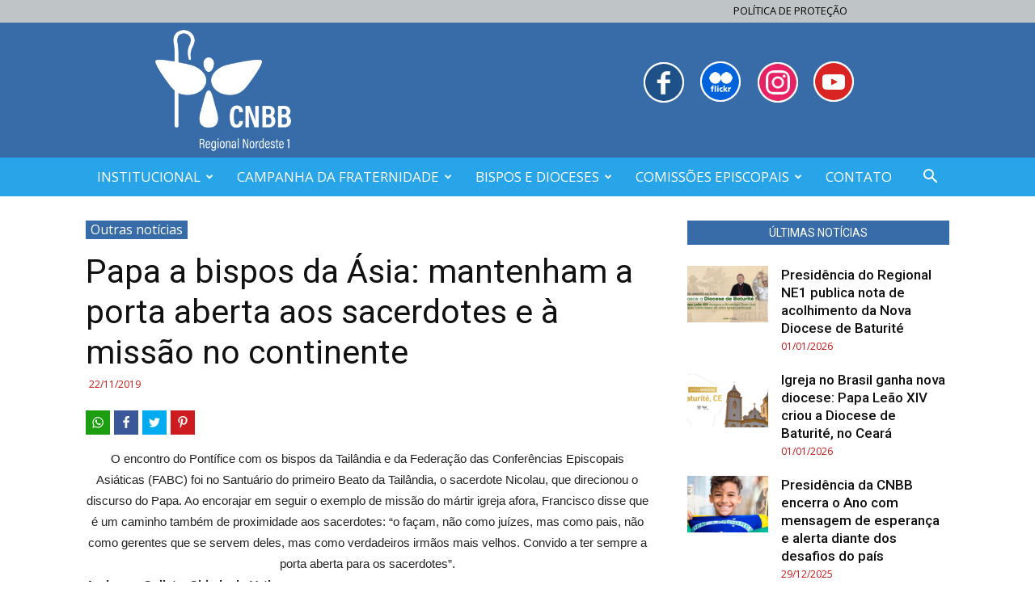

--- FILE ---
content_type: text/html; charset=UTF-8
request_url: https://www.cnbbne1.org.br/papa-a-bispos-da-asia-mantenham-a-porta-aberta-aos-sacerdotes-e-a-missao-no-continente/
body_size: 22494
content:
<!doctype html >
<!--[if IE 8]>    <html class="ie8" lang="en"> <![endif]-->
<!--[if IE 9]>    <html class="ie9" lang="en"> <![endif]-->
<!--[if gt IE 8]><!--> <html lang="pt-BR" prefix="og: http://ogp.me/ns#"> <!--<![endif]-->
<head>
    <title>Papa a bispos da Ásia: mantenham a porta aberta aos sacerdotes e à missão no continente | CNBB Nordeste 1</title>
    <meta charset="UTF-8" />
    <meta name="viewport" content="width=device-width, initial-scale=1.0">
    <link rel="pingback" href="https://www.cnbbne1.org.br/xmlrpc.php" />
    <meta name='robots' content='max-image-preview:large' />
<link rel="icon" type="image/png" href="https://www.cnbbne1.org.br/wp-content/uploads/2025/04/icone-2025.png"><meta property="og:locale" content="pt_BR" />
<meta property="og:type" content="article" />
<meta property="og:title" content="Papa a bispos da Ásia: mantenham a porta aberta aos sacerdotes e à missão no continente" />
<meta property="og:description" content="O encontro do Pontífice com os bispos da Tailândia e da Federação das Conferências Episcopais Asiáticas (FABC) foi no Santuário do primeiro Beato da Tailândia, o sacerdote Nicolau, que direcionou o discurso do Papa. Ao encorajar em seguir o exemplo de missão do mártir igreja afora, Francisco disse que é um caminho também de proximidade aos sacerdotes: “o façam, não como juízes, mas como pais, não como gerentes que se servem deles, mas como verdadeiros irmãos mais velhos. Convido a ter sempre a porta aberta para os sacerdotes”. Andressa Collet - Cidade do Vaticano O Papa Francisco deu seguimento à" />
<meta property="og:url" content="https://www.cnbbne1.org.br/papa-a-bispos-da-asia-mantenham-a-porta-aberta-aos-sacerdotes-e-a-missao-no-continente/" />
<meta property="og:site_name" content="CNBB Nordeste 1" />
<meta property="article:section" content="Outras notícias" />
<meta property="article:published_time" content="2019-11-22T08:51:28-03:00" />
<meta property="og:image" content="https://www.cnbbne1.org.br/wp-content/uploads/2019/11/cq5dam.thumbnail.cropped.1000.563-4.jpeg" />
<meta property="og:image:secure_url" content="https://www.cnbbne1.org.br/wp-content/uploads/2019/11/cq5dam.thumbnail.cropped.1000.563-4.jpeg" />
<link rel='dns-prefetch' href='//fonts.googleapis.com' />
<link rel="alternate" type="application/rss+xml" title="Feed para CNBB Nordeste 1 &raquo;" href="https://www.cnbbne1.org.br/feed/" />
<link rel="alternate" type="application/rss+xml" title="Feed de comentários para CNBB Nordeste 1 &raquo;" href="https://www.cnbbne1.org.br/comments/feed/" />
<link rel="alternate" type="application/rss+xml" title="Feed de comentários para CNBB Nordeste 1 &raquo; Papa a bispos da Ásia: mantenham a porta aberta aos sacerdotes e à missão no continente" href="https://www.cnbbne1.org.br/papa-a-bispos-da-asia-mantenham-a-porta-aberta-aos-sacerdotes-e-a-missao-no-continente/feed/" />
<style type="text/css">
img.wp-smiley,
img.emoji {
	display: inline !important;
	border: none !important;
	box-shadow: none !important;
	height: 1em !important;
	width: 1em !important;
	margin: 0 .07em !important;
	vertical-align: -0.1em !important;
	background: none !important;
	padding: 0 !important;
}
</style>
	<link rel='stylesheet' id='wp-block-library-css'  href='https://www.cnbbne1.org.br/wp-includes/css/dist/block-library/style.min.css?ver=5.8.10' type='text/css' media='all' />
<link rel='stylesheet' id='google-fonts-style-css'  href='https://fonts.googleapis.com/css?family=Open+Sans%3A300italic%2C400%2C400italic%2C600%2C600italic%2C700%7CRoboto%3A300%2C400%2C400italic%2C500%2C500italic%2C700%2C900&#038;ver=8.7.2' type='text/css' media='all' />
<link rel='stylesheet' id='easy-social-share-buttons-subscribe-css'  href='https://www.cnbbne1.org.br/wp-content/plugins/easy-social-share-buttons3/assets/css/essb-subscribe.min.css?ver=7.3' type='text/css' media='all' />
<link rel='stylesheet' id='easy-social-share-buttons-css'  href='https://www.cnbbne1.org.br/wp-content/plugins/easy-social-share-buttons3/assets/css/easy-social-share-buttons.min.css?ver=7.3' type='text/css' media='all' />
<link rel='stylesheet' id='bsf-Defaults-css'  href='https://www.cnbbne1.org.br/wp-content/uploads/smile_fonts/Defaults/Defaults.css?ver=5.8.10' type='text/css' media='all' />
<link rel='stylesheet' id='js_composer_front-css'  href='https://www.cnbbne1.org.br/wp-content/plugins/js_composer/assets/css/js_composer.min.css?ver=5.4.5' type='text/css' media='all' />
<link rel='stylesheet' id='td-theme-css'  href='https://www.cnbbne1.org.br/wp-content/themes/Newspaper/style.css?ver=8.7.2c' type='text/css' media='all' />
<link rel='stylesheet' id='td-theme-child-css'  href='https://www.cnbbne1.org.br/wp-content/themes/Newspaper-child/style.css?ver=8.7.2c' type='text/css' media='all' />
<script type='text/javascript' src='https://www.cnbbne1.org.br/wp-includes/js/jquery/jquery.min.js?ver=3.6.0' id='jquery-core-js'></script>
<script type='text/javascript' src='https://www.cnbbne1.org.br/wp-includes/js/jquery/jquery-migrate.min.js?ver=3.3.2' id='jquery-migrate-js'></script>
<link rel="https://api.w.org/" href="https://www.cnbbne1.org.br/wp-json/" /><link rel="alternate" type="application/json" href="https://www.cnbbne1.org.br/wp-json/wp/v2/posts/17685" /><link rel="EditURI" type="application/rsd+xml" title="RSD" href="https://www.cnbbne1.org.br/xmlrpc.php?rsd" />
<link rel="wlwmanifest" type="application/wlwmanifest+xml" href="https://www.cnbbne1.org.br/wp-includes/wlwmanifest.xml" /> 
<meta name="generator" content="WordPress 5.8.10" />
<link rel="canonical" href="https://www.cnbbne1.org.br/papa-a-bispos-da-asia-mantenham-a-porta-aberta-aos-sacerdotes-e-a-missao-no-continente/" />
<link rel='shortlink' href='https://www.cnbbne1.org.br/?p=17685' />
<!--[if lt IE 9]><script src="https://html5shim.googlecode.com/svn/trunk/html5.js"></script><![endif]-->
    <meta name="generator" content="Powered by WPBakery Page Builder - drag and drop page builder for WordPress."/>
<!--[if lte IE 9]><link rel="stylesheet" type="text/css" href="https://www.cnbbne1.org.br/wp-content/plugins/js_composer/assets/css/vc_lte_ie9.min.css" media="screen"><![endif]-->
<!-- JS generated by theme -->

<script>
    
    

	    var tdBlocksArray = []; //here we store all the items for the current page

	    //td_block class - each ajax block uses a object of this class for requests
	    function tdBlock() {
		    this.id = '';
		    this.block_type = 1; //block type id (1-234 etc)
		    this.atts = '';
		    this.td_column_number = '';
		    this.td_current_page = 1; //
		    this.post_count = 0; //from wp
		    this.found_posts = 0; //from wp
		    this.max_num_pages = 0; //from wp
		    this.td_filter_value = ''; //current live filter value
		    this.is_ajax_running = false;
		    this.td_user_action = ''; // load more or infinite loader (used by the animation)
		    this.header_color = '';
		    this.ajax_pagination_infinite_stop = ''; //show load more at page x
	    }


        // td_js_generator - mini detector
        (function(){
            var htmlTag = document.getElementsByTagName("html")[0];

	        if ( navigator.userAgent.indexOf("MSIE 10.0") > -1 ) {
                htmlTag.className += ' ie10';
            }

            if ( !!navigator.userAgent.match(/Trident.*rv\:11\./) ) {
                htmlTag.className += ' ie11';
            }

	        if ( navigator.userAgent.indexOf("Edge") > -1 ) {
                htmlTag.className += ' ieEdge';
            }

            if ( /(iPad|iPhone|iPod)/g.test(navigator.userAgent) ) {
                htmlTag.className += ' td-md-is-ios';
            }

            var user_agent = navigator.userAgent.toLowerCase();
            if ( user_agent.indexOf("android") > -1 ) {
                htmlTag.className += ' td-md-is-android';
            }

            if ( -1 !== navigator.userAgent.indexOf('Mac OS X')  ) {
                htmlTag.className += ' td-md-is-os-x';
            }

            if ( /chrom(e|ium)/.test(navigator.userAgent.toLowerCase()) ) {
               htmlTag.className += ' td-md-is-chrome';
            }

            if ( -1 !== navigator.userAgent.indexOf('Firefox') ) {
                htmlTag.className += ' td-md-is-firefox';
            }

            if ( -1 !== navigator.userAgent.indexOf('Safari') && -1 === navigator.userAgent.indexOf('Chrome') ) {
                htmlTag.className += ' td-md-is-safari';
            }

            if( -1 !== navigator.userAgent.indexOf('IEMobile') ){
                htmlTag.className += ' td-md-is-iemobile';
            }

        })();




        var tdLocalCache = {};

        ( function () {
            "use strict";

            tdLocalCache = {
                data: {},
                remove: function (resource_id) {
                    delete tdLocalCache.data[resource_id];
                },
                exist: function (resource_id) {
                    return tdLocalCache.data.hasOwnProperty(resource_id) && tdLocalCache.data[resource_id] !== null;
                },
                get: function (resource_id) {
                    return tdLocalCache.data[resource_id];
                },
                set: function (resource_id, cachedData) {
                    tdLocalCache.remove(resource_id);
                    tdLocalCache.data[resource_id] = cachedData;
                }
            };
        })();

    
    
var td_viewport_interval_list=[{"limitBottom":767,"sidebarWidth":228},{"limitBottom":1018,"sidebarWidth":300},{"limitBottom":1140,"sidebarWidth":324}];
var td_animation_stack_effect="type0";
var tds_animation_stack=true;
var td_animation_stack_specific_selectors=".entry-thumb, img";
var td_animation_stack_general_selectors=".td-animation-stack img, .td-animation-stack .entry-thumb, .post img";
var td_ajax_url="https:\/\/www.cnbbne1.org.br\/wp-admin\/admin-ajax.php?td_theme_name=Newspaper&v=8.7.2";
var td_get_template_directory_uri="https:\/\/www.cnbbne1.org.br\/wp-content\/themes\/Newspaper";
var tds_snap_menu="";
var tds_logo_on_sticky="";
var tds_header_style="";
var td_please_wait="Aguarde...";
var td_email_user_pass_incorrect="Usu\u00e1rio ou senha incorreta!";
var td_email_user_incorrect="E-mail ou nome de usu\u00e1rio incorreto!";
var td_email_incorrect="E-mail incorreto!";
var tds_more_articles_on_post_enable="";
var tds_more_articles_on_post_time_to_wait="";
var tds_more_articles_on_post_pages_distance_from_top=0;
var tds_theme_color_site_wide="#376ca9";
var tds_smart_sidebar="";
var tdThemeName="Newspaper";
var td_magnific_popup_translation_tPrev="Anterior (Seta a esquerda )";
var td_magnific_popup_translation_tNext="Avan\u00e7ar (tecla de seta para a direita)";
var td_magnific_popup_translation_tCounter="%curr% de %total%";
var td_magnific_popup_translation_ajax_tError="O conte\u00fado de %url% n\u00e3o pode ser carregado.";
var td_magnific_popup_translation_image_tError="A imagem #%curr% n\u00e3o pode ser carregada.";
var tdDateNamesI18n={"month_names":["janeiro","fevereiro","mar\u00e7o","abril","maio","junho","julho","agosto","setembro","outubro","novembro","dezembro"],"month_names_short":["jan","fev","mar","abr","maio","jun","jul","ago","set","out","nov","dez"],"day_names":["domingo","segunda-feira","ter\u00e7a-feira","quarta-feira","quinta-feira","sexta-feira","s\u00e1bado"],"day_names_short":["dom","seg","ter","qua","qui","sex","s\u00e1b"]};
var td_ad_background_click_link="";
var td_ad_background_click_target="";
</script>


<!-- Header style compiled by theme -->

<style>
    
.td-header-wrap .black-menu .sf-menu > .current-menu-item > a,
    .td-header-wrap .black-menu .sf-menu > .current-menu-ancestor > a,
    .td-header-wrap .black-menu .sf-menu > .current-category-ancestor > a,
    .td-header-wrap .black-menu .sf-menu > li > a:hover,
    .td-header-wrap .black-menu .sf-menu > .sfHover > a,
    .td-header-style-12 .td-header-menu-wrap-full,
    .sf-menu > .current-menu-item > a:after,
    .sf-menu > .current-menu-ancestor > a:after,
    .sf-menu > .current-category-ancestor > a:after,
    .sf-menu > li:hover > a:after,
    .sf-menu > .sfHover > a:after,
    .td-header-style-12 .td-affix,
    .header-search-wrap .td-drop-down-search:after,
    .header-search-wrap .td-drop-down-search .btn:hover,
    input[type=submit]:hover,
    .td-read-more a,
    .td-post-category:hover,
    .td-grid-style-1.td-hover-1 .td-big-grid-post:hover .td-post-category,
    .td-grid-style-5.td-hover-1 .td-big-grid-post:hover .td-post-category,
    .td_top_authors .td-active .td-author-post-count,
    .td_top_authors .td-active .td-author-comments-count,
    .td_top_authors .td_mod_wrap:hover .td-author-post-count,
    .td_top_authors .td_mod_wrap:hover .td-author-comments-count,
    .td-404-sub-sub-title a:hover,
    .td-search-form-widget .wpb_button:hover,
    .td-rating-bar-wrap div,
    .td_category_template_3 .td-current-sub-category,
    .dropcap,
    .td_wrapper_video_playlist .td_video_controls_playlist_wrapper,
    .wpb_default,
    .wpb_default:hover,
    .td-left-smart-list:hover,
    .td-right-smart-list:hover,
    .woocommerce-checkout .woocommerce input.button:hover,
    .woocommerce-page .woocommerce a.button:hover,
    .woocommerce-account div.woocommerce .button:hover,
    #bbpress-forums button:hover,
    .bbp_widget_login .button:hover,
    .td-footer-wrapper .td-post-category,
    .td-footer-wrapper .widget_product_search input[type="submit"]:hover,
    .woocommerce .product a.button:hover,
    .woocommerce .product #respond input#submit:hover,
    .woocommerce .checkout input#place_order:hover,
    .woocommerce .woocommerce.widget .button:hover,
    .single-product .product .summary .cart .button:hover,
    .woocommerce-cart .woocommerce table.cart .button:hover,
    .woocommerce-cart .woocommerce .shipping-calculator-form .button:hover,
    .td-next-prev-wrap a:hover,
    .td-load-more-wrap a:hover,
    .td-post-small-box a:hover,
    .page-nav .current,
    .page-nav:first-child > div,
    .td_category_template_8 .td-category-header .td-category a.td-current-sub-category,
    .td_category_template_4 .td-category-siblings .td-category a:hover,
    #bbpress-forums .bbp-pagination .current,
    #bbpress-forums #bbp-single-user-details #bbp-user-navigation li.current a,
    .td-theme-slider:hover .slide-meta-cat a,
    a.vc_btn-black:hover,
    .td-trending-now-wrapper:hover .td-trending-now-title,
    .td-scroll-up,
    .td-smart-list-button:hover,
    .td-weather-information:before,
    .td-weather-week:before,
    .td_block_exchange .td-exchange-header:before,
    .td_block_big_grid_9.td-grid-style-1 .td-post-category,
    .td_block_big_grid_9.td-grid-style-5 .td-post-category,
    .td-grid-style-6.td-hover-1 .td-module-thumb:after,
    .td-pulldown-syle-2 .td-subcat-dropdown ul:after,
    .td_block_template_9 .td-block-title:after,
    .td_block_template_15 .td-block-title:before,
    div.wpforms-container .wpforms-form div.wpforms-submit-container button[type=submit] {
        background-color: #376ca9;
    }

    .global-block-template-4 .td-related-title .td-cur-simple-item:before {
        border-color: #376ca9 transparent transparent transparent !important;
    }

    .woocommerce .woocommerce-message .button:hover,
    .woocommerce .woocommerce-error .button:hover,
    .woocommerce .woocommerce-info .button:hover,
    .global-block-template-4 .td-related-title .td-cur-simple-item,
    .global-block-template-3 .td-related-title .td-cur-simple-item,
    .global-block-template-9 .td-related-title:after {
        background-color: #376ca9 !important;
    }

    .woocommerce .product .onsale,
    .woocommerce.widget .ui-slider .ui-slider-handle {
        background: none #376ca9;
    }

    .woocommerce.widget.widget_layered_nav_filters ul li a {
        background: none repeat scroll 0 0 #376ca9 !important;
    }

    a,
    cite a:hover,
    .td_mega_menu_sub_cats .cur-sub-cat,
    .td-mega-span h3 a:hover,
    .td_mod_mega_menu:hover .entry-title a,
    .header-search-wrap .result-msg a:hover,
    .td-header-top-menu .td-drop-down-search .td_module_wrap:hover .entry-title a,
    .td-header-top-menu .td-icon-search:hover,
    .td-header-wrap .result-msg a:hover,
    .top-header-menu li a:hover,
    .top-header-menu .current-menu-item > a,
    .top-header-menu .current-menu-ancestor > a,
    .top-header-menu .current-category-ancestor > a,
    .td-social-icon-wrap > a:hover,
    .td-header-sp-top-widget .td-social-icon-wrap a:hover,
    .td-page-content blockquote p,
    .td-post-content blockquote p,
    .mce-content-body blockquote p,
    .comment-content blockquote p,
    .wpb_text_column blockquote p,
    .td_block_text_with_title blockquote p,
    .td_module_wrap:hover .entry-title a,
    .td-subcat-filter .td-subcat-list a:hover,
    .td-subcat-filter .td-subcat-dropdown a:hover,
    .td_quote_on_blocks,
    .dropcap2,
    .dropcap3,
    .td_top_authors .td-active .td-authors-name a,
    .td_top_authors .td_mod_wrap:hover .td-authors-name a,
    .td-post-next-prev-content a:hover,
    .author-box-wrap .td-author-social a:hover,
    .td-author-name a:hover,
    .td-author-url a:hover,
    .td_mod_related_posts:hover h3 > a,
    .td-post-template-11 .td-related-title .td-related-left:hover,
    .td-post-template-11 .td-related-title .td-related-right:hover,
    .td-post-template-11 .td-related-title .td-cur-simple-item,
    .td-post-template-11 .td_block_related_posts .td-next-prev-wrap a:hover,
    .comment-reply-link:hover,
    .logged-in-as a:hover,
    #cancel-comment-reply-link:hover,
    .td-search-query,
    .td-category-header .td-pulldown-category-filter-link:hover,
    .td-category-siblings .td-subcat-dropdown a:hover,
    .td-category-siblings .td-subcat-dropdown a.td-current-sub-category,
    .widget a:hover,
    .td_wp_recentcomments a:hover,
    .archive .widget_archive .current,
    .archive .widget_archive .current a,
    .widget_calendar tfoot a:hover,
    .woocommerce a.added_to_cart:hover,
    .woocommerce-account .woocommerce-MyAccount-navigation a:hover,
    #bbpress-forums li.bbp-header .bbp-reply-content span a:hover,
    #bbpress-forums .bbp-forum-freshness a:hover,
    #bbpress-forums .bbp-topic-freshness a:hover,
    #bbpress-forums .bbp-forums-list li a:hover,
    #bbpress-forums .bbp-forum-title:hover,
    #bbpress-forums .bbp-topic-permalink:hover,
    #bbpress-forums .bbp-topic-started-by a:hover,
    #bbpress-forums .bbp-topic-started-in a:hover,
    #bbpress-forums .bbp-body .super-sticky li.bbp-topic-title .bbp-topic-permalink,
    #bbpress-forums .bbp-body .sticky li.bbp-topic-title .bbp-topic-permalink,
    .widget_display_replies .bbp-author-name,
    .widget_display_topics .bbp-author-name,
    .footer-text-wrap .footer-email-wrap a,
    .td-subfooter-menu li a:hover,
    .footer-social-wrap a:hover,
    a.vc_btn-black:hover,
    .td-smart-list-dropdown-wrap .td-smart-list-button:hover,
    .td_module_17 .td-read-more a:hover,
    .td_module_18 .td-read-more a:hover,
    .td_module_19 .td-post-author-name a:hover,
    .td-instagram-user a,
    .td-pulldown-syle-2 .td-subcat-dropdown:hover .td-subcat-more span,
    .td-pulldown-syle-2 .td-subcat-dropdown:hover .td-subcat-more i,
    .td-pulldown-syle-3 .td-subcat-dropdown:hover .td-subcat-more span,
    .td-pulldown-syle-3 .td-subcat-dropdown:hover .td-subcat-more i,
    .td-block-title-wrap .td-wrapper-pulldown-filter .td-pulldown-filter-display-option:hover,
    .td-block-title-wrap .td-wrapper-pulldown-filter .td-pulldown-filter-display-option:hover i,
    .td-block-title-wrap .td-wrapper-pulldown-filter .td-pulldown-filter-link:hover,
    .td-block-title-wrap .td-wrapper-pulldown-filter .td-pulldown-filter-item .td-cur-simple-item,
    .global-block-template-2 .td-related-title .td-cur-simple-item,
    .global-block-template-5 .td-related-title .td-cur-simple-item,
    .global-block-template-6 .td-related-title .td-cur-simple-item,
    .global-block-template-7 .td-related-title .td-cur-simple-item,
    .global-block-template-8 .td-related-title .td-cur-simple-item,
    .global-block-template-9 .td-related-title .td-cur-simple-item,
    .global-block-template-10 .td-related-title .td-cur-simple-item,
    .global-block-template-11 .td-related-title .td-cur-simple-item,
    .global-block-template-12 .td-related-title .td-cur-simple-item,
    .global-block-template-13 .td-related-title .td-cur-simple-item,
    .global-block-template-14 .td-related-title .td-cur-simple-item,
    .global-block-template-15 .td-related-title .td-cur-simple-item,
    .global-block-template-16 .td-related-title .td-cur-simple-item,
    .global-block-template-17 .td-related-title .td-cur-simple-item,
    .td-theme-wrap .sf-menu ul .td-menu-item > a:hover,
    .td-theme-wrap .sf-menu ul .sfHover > a,
    .td-theme-wrap .sf-menu ul .current-menu-ancestor > a,
    .td-theme-wrap .sf-menu ul .current-category-ancestor > a,
    .td-theme-wrap .sf-menu ul .current-menu-item > a,
    .td_outlined_btn {
        color: #376ca9;
    }

    a.vc_btn-black.vc_btn_square_outlined:hover,
    a.vc_btn-black.vc_btn_outlined:hover,
    .td-mega-menu-page .wpb_content_element ul li a:hover,
    .td-theme-wrap .td-aj-search-results .td_module_wrap:hover .entry-title a,
    .td-theme-wrap .header-search-wrap .result-msg a:hover {
        color: #376ca9 !important;
    }

    .td-next-prev-wrap a:hover,
    .td-load-more-wrap a:hover,
    .td-post-small-box a:hover,
    .page-nav .current,
    .page-nav:first-child > div,
    .td_category_template_8 .td-category-header .td-category a.td-current-sub-category,
    .td_category_template_4 .td-category-siblings .td-category a:hover,
    #bbpress-forums .bbp-pagination .current,
    .post .td_quote_box,
    .page .td_quote_box,
    a.vc_btn-black:hover,
    .td_block_template_5 .td-block-title > *,
    .td_outlined_btn {
        border-color: #376ca9;
    }

    .td_wrapper_video_playlist .td_video_currently_playing:after {
        border-color: #376ca9 !important;
    }

    .header-search-wrap .td-drop-down-search:before {
        border-color: transparent transparent #376ca9 transparent;
    }

    .block-title > span,
    .block-title > a,
    .block-title > label,
    .widgettitle,
    .widgettitle:after,
    .td-trending-now-title,
    .td-trending-now-wrapper:hover .td-trending-now-title,
    .wpb_tabs li.ui-tabs-active a,
    .wpb_tabs li:hover a,
    .vc_tta-container .vc_tta-color-grey.vc_tta-tabs-position-top.vc_tta-style-classic .vc_tta-tabs-container .vc_tta-tab.vc_active > a,
    .vc_tta-container .vc_tta-color-grey.vc_tta-tabs-position-top.vc_tta-style-classic .vc_tta-tabs-container .vc_tta-tab:hover > a,
    .td_block_template_1 .td-related-title .td-cur-simple-item,
    .woocommerce .product .products h2:not(.woocommerce-loop-product__title),
    .td-subcat-filter .td-subcat-dropdown:hover .td-subcat-more, 
    .td_3D_btn,
    .td_shadow_btn,
    .td_default_btn,
    .td_round_btn, 
    .td_outlined_btn:hover {
    	background-color: #376ca9;
    }

    .woocommerce div.product .woocommerce-tabs ul.tabs li.active {
    	background-color: #376ca9 !important;
    }

    .block-title,
    .td_block_template_1 .td-related-title,
    .wpb_tabs .wpb_tabs_nav,
    .vc_tta-container .vc_tta-color-grey.vc_tta-tabs-position-top.vc_tta-style-classic .vc_tta-tabs-container,
    .woocommerce div.product .woocommerce-tabs ul.tabs:before {
        border-color: #376ca9;
    }
    .td_block_wrap .td-subcat-item a.td-cur-simple-item {
	    color: #376ca9;
	}


    
    .td-grid-style-4 .entry-title
    {
        background-color: rgba(55, 108, 169, 0.7);
    }

    
    .block-title > span,
    .block-title > span > a,
    .block-title > a,
    .block-title > label,
    .widgettitle,
    .widgettitle:after,
    .td-trending-now-title,
    .td-trending-now-wrapper:hover .td-trending-now-title,
    .wpb_tabs li.ui-tabs-active a,
    .wpb_tabs li:hover a,
    .vc_tta-container .vc_tta-color-grey.vc_tta-tabs-position-top.vc_tta-style-classic .vc_tta-tabs-container .vc_tta-tab.vc_active > a,
    .vc_tta-container .vc_tta-color-grey.vc_tta-tabs-position-top.vc_tta-style-classic .vc_tta-tabs-container .vc_tta-tab:hover > a,
    .td_block_template_1 .td-related-title .td-cur-simple-item,
    .woocommerce .product .products h2:not(.woocommerce-loop-product__title),
    .td-subcat-filter .td-subcat-dropdown:hover .td-subcat-more,
    .td-weather-information:before,
    .td-weather-week:before,
    .td_block_exchange .td-exchange-header:before,
    .td-theme-wrap .td_block_template_3 .td-block-title > *,
    .td-theme-wrap .td_block_template_4 .td-block-title > *,
    .td-theme-wrap .td_block_template_7 .td-block-title > *,
    .td-theme-wrap .td_block_template_9 .td-block-title:after,
    .td-theme-wrap .td_block_template_10 .td-block-title::before,
    .td-theme-wrap .td_block_template_11 .td-block-title::before,
    .td-theme-wrap .td_block_template_11 .td-block-title::after,
    .td-theme-wrap .td_block_template_14 .td-block-title,
    .td-theme-wrap .td_block_template_15 .td-block-title:before,
    .td-theme-wrap .td_block_template_17 .td-block-title:before {
        background-color: #dbdbdb;
    }

    .woocommerce div.product .woocommerce-tabs ul.tabs li.active {
    	background-color: #dbdbdb !important;
    }

    .block-title,
    .td_block_template_1 .td-related-title,
    .wpb_tabs .wpb_tabs_nav,
    .vc_tta-container .vc_tta-color-grey.vc_tta-tabs-position-top.vc_tta-style-classic .vc_tta-tabs-container,
    .woocommerce div.product .woocommerce-tabs ul.tabs:before,
    .td-theme-wrap .td_block_template_5 .td-block-title > *,
    .td-theme-wrap .td_block_template_17 .td-block-title,
    .td-theme-wrap .td_block_template_17 .td-block-title::before {
        border-color: #dbdbdb;
    }

    .td-theme-wrap .td_block_template_4 .td-block-title > *:before,
    .td-theme-wrap .td_block_template_17 .td-block-title::after {
        border-color: #dbdbdb transparent transparent transparent;
    }

    
    .td-header-wrap .td-header-top-menu-full,
    .td-header-wrap .top-header-menu .sub-menu {
        background-color: #bfc4c7;
    }
    .td-header-style-8 .td-header-top-menu-full {
        background-color: transparent;
    }
    .td-header-style-8 .td-header-top-menu-full .td-header-top-menu {
        background-color: #bfc4c7;
        padding-left: 15px;
        padding-right: 15px;
    }

    .td-header-wrap .td-header-top-menu-full .td-header-top-menu,
    .td-header-wrap .td-header-top-menu-full {
        border-bottom: none;
    }


    
    .td-header-top-menu,
    .td-header-top-menu a,
    .td-header-wrap .td-header-top-menu-full .td-header-top-menu,
    .td-header-wrap .td-header-top-menu-full a,
    .td-header-style-8 .td-header-top-menu,
    .td-header-style-8 .td-header-top-menu a,
    .td-header-top-menu .td-drop-down-search .entry-title a {
        color: #000000;
    }

    
    .td-header-wrap .td-header-sp-top-widget .td-icon-font,
    .td-header-style-7 .td-header-top-menu .td-social-icon-wrap .td-icon-font {
        color: #bfc4c7;
    }

    
    .td-header-wrap .td-header-sp-top-widget i.td-icon-font:hover {
        color: #bfc4c7;
    }


    
    .td-header-wrap .td-header-menu-wrap-full,
    .td-header-menu-wrap.td-affix,
    .td-header-style-3 .td-header-main-menu,
    .td-header-style-3 .td-affix .td-header-main-menu,
    .td-header-style-4 .td-header-main-menu,
    .td-header-style-4 .td-affix .td-header-main-menu,
    .td-header-style-8 .td-header-menu-wrap.td-affix,
    .td-header-style-8 .td-header-top-menu-full {
		background-color: #28a5e8;
    }


    .td-boxed-layout .td-header-style-3 .td-header-menu-wrap,
    .td-boxed-layout .td-header-style-4 .td-header-menu-wrap,
    .td-header-style-3 .td_stretch_content .td-header-menu-wrap,
    .td-header-style-4 .td_stretch_content .td-header-menu-wrap {
    	background-color: #28a5e8 !important;
    }


    @media (min-width: 1019px) {
        .td-header-style-1 .td-header-sp-recs,
        .td-header-style-1 .td-header-sp-logo {
            margin-bottom: 28px;
        }
    }

    @media (min-width: 768px) and (max-width: 1018px) {
        .td-header-style-1 .td-header-sp-recs,
        .td-header-style-1 .td-header-sp-logo {
            margin-bottom: 14px;
        }
    }

    .td-header-style-7 .td-header-top-menu {
        border-bottom: none;
    }
    
    
    
    .sf-menu > .current-menu-item > a:after,
    .sf-menu > .current-menu-ancestor > a:after,
    .sf-menu > .current-category-ancestor > a:after,
    .sf-menu > li:hover > a:after,
    .sf-menu > .sfHover > a:after,
    .td_block_mega_menu .td-next-prev-wrap a:hover,
    .td-mega-span .td-post-category:hover,
    .td-header-wrap .black-menu .sf-menu > li > a:hover,
    .td-header-wrap .black-menu .sf-menu > .current-menu-ancestor > a,
    .td-header-wrap .black-menu .sf-menu > .sfHover > a,
    .header-search-wrap .td-drop-down-search:after,
    .header-search-wrap .td-drop-down-search .btn:hover,
    .td-header-wrap .black-menu .sf-menu > .current-menu-item > a,
    .td-header-wrap .black-menu .sf-menu > .current-menu-ancestor > a,
    .td-header-wrap .black-menu .sf-menu > .current-category-ancestor > a {
        background-color: #376ca9;
    }


    .td_block_mega_menu .td-next-prev-wrap a:hover {
        border-color: #376ca9;
    }

    .header-search-wrap .td-drop-down-search:before {
        border-color: transparent transparent #376ca9 transparent;
    }

    .td_mega_menu_sub_cats .cur-sub-cat,
    .td_mod_mega_menu:hover .entry-title a,
    .td-theme-wrap .sf-menu ul .td-menu-item > a:hover,
    .td-theme-wrap .sf-menu ul .sfHover > a,
    .td-theme-wrap .sf-menu ul .current-menu-ancestor > a,
    .td-theme-wrap .sf-menu ul .current-category-ancestor > a,
    .td-theme-wrap .sf-menu ul .current-menu-item > a {
        color: #376ca9;
    }
    
    
    
    .td-header-wrap .td-header-menu-wrap .sf-menu > li > a,
    .td-header-wrap .td-header-menu-social .td-social-icon-wrap a,
    .td-header-style-4 .td-header-menu-social .td-social-icon-wrap i,
    .td-header-style-5 .td-header-menu-social .td-social-icon-wrap i,
    .td-header-style-6 .td-header-menu-social .td-social-icon-wrap i,
    .td-header-style-12 .td-header-menu-social .td-social-icon-wrap i,
    .td-header-wrap .header-search-wrap #td-header-search-button .td-icon-search {
        color: #ffffff;
    }
    .td-header-wrap .td-header-menu-social + .td-search-wrapper #td-header-search-button:before {
      background-color: #ffffff;
    }
    
    
    .td-header-wrap .td-header-menu-social .td-social-icon-wrap a {
        color: #28a5e8;
    }

    
    .td-header-wrap .td-header-menu-social .td-social-icon-wrap:hover i {
        color: #28a5e8;
    }

    
    .td-theme-wrap .sf-menu .td-normal-menu .sub-menu {
        background-color: #e2e2e2;
    }

    
    .td-theme-wrap .sf-menu .td-normal-menu .sub-menu .td-menu-item > a {
        color: #5b5b5b;
    }

    
    .td-theme-wrap .sf-menu .td-normal-menu .td-menu-item > a:hover,
    .td-theme-wrap .sf-menu .td-normal-menu .sfHover > a,
    .td-theme-wrap .sf-menu .td-normal-menu .current-menu-ancestor > a,
    .td-theme-wrap .sf-menu .td-normal-menu .current-category-ancestor > a,
    .td-theme-wrap .sf-menu .td-normal-menu .current-menu-item > a {
        color: #000000;
    }

    
    .td-theme-wrap .td-aj-search-results .td-module-title a,
    .td-theme-wrap #td-header-search,
    .td-theme-wrap .header-search-wrap .result-msg a {
        color: #7f7f7f;
    }
    .td-theme-wrap .td-aj-search-results .td_module_wrap:hover .entry-title a,
    .td-theme-wrap .header-search-wrap .result-msg a:hover {
        color: #4db2ec;
    }
    
    .td-theme-wrap .td-aj-search-results .td-post-date {
        color: #ffffff;
    }
    
    .td-theme-wrap .header-search-wrap .td-drop-down-search .btn {
        background-color: #d02024;
    }
    
    @media (max-width: 767px) {
        body .td-header-wrap .td-header-main-menu {
            background-color: #376ca9 !important;
        }
    }


    
    .td-menu-background:before,
    .td-search-background:before {
        background: #376ca9;
        background: -moz-linear-gradient(top, #376ca9 0%, #376ca9 100%);
        background: -webkit-gradient(left top, left bottom, color-stop(0%, #376ca9), color-stop(100%, #376ca9));
        background: -webkit-linear-gradient(top, #376ca9 0%, #376ca9 100%);
        background: -o-linear-gradient(top, #376ca9 0%, @mobileu_gradient_two_mob 100%);
        background: -ms-linear-gradient(top, #376ca9 0%, #376ca9 100%);
        background: linear-gradient(to bottom, #376ca9 0%, #376ca9 100%);
        filter: progid:DXImageTransform.Microsoft.gradient( startColorstr='#376ca9', endColorstr='#376ca9', GradientType=0 );
    }

    
    .td-mobile-content .current-menu-item > a,
    .td-mobile-content .current-menu-ancestor > a,
    .td-mobile-content .current-category-ancestor > a,
    #td-mobile-nav .td-menu-login-section a:hover,
    #td-mobile-nav .td-register-section a:hover,
    #td-mobile-nav .td-menu-socials-wrap a:hover i,
    .td-search-close a:hover i {
        color: #a3a3a3;
    }

    
    .td-banner-wrap-full,
    .td-header-style-11 .td-logo-wrap-full {
        background-color: #376CA9;
    }

    .td-header-style-11 .td-logo-wrap-full {
        border-bottom: 0;
    }

    @media (min-width: 1019px) {
        .td-header-style-2 .td-header-sp-recs,
        .td-header-style-5 .td-a-rec-id-header > div,
        .td-header-style-5 .td-g-rec-id-header > .adsbygoogle,
        .td-header-style-6 .td-a-rec-id-header > div,
        .td-header-style-6 .td-g-rec-id-header > .adsbygoogle,
        .td-header-style-7 .td-a-rec-id-header > div,
        .td-header-style-7 .td-g-rec-id-header > .adsbygoogle,
        .td-header-style-8 .td-a-rec-id-header > div,
        .td-header-style-8 .td-g-rec-id-header > .adsbygoogle,
        .td-header-style-12 .td-a-rec-id-header > div,
        .td-header-style-12 .td-g-rec-id-header > .adsbygoogle {
            margin-bottom: 24px !important;
        }
    }

    @media (min-width: 768px) and (max-width: 1018px) {
        .td-header-style-2 .td-header-sp-recs,
        .td-header-style-5 .td-a-rec-id-header > div,
        .td-header-style-5 .td-g-rec-id-header > .adsbygoogle,
        .td-header-style-6 .td-a-rec-id-header > div,
        .td-header-style-6 .td-g-rec-id-header > .adsbygoogle,
        .td-header-style-7 .td-a-rec-id-header > div,
        .td-header-style-7 .td-g-rec-id-header > .adsbygoogle,
        .td-header-style-8 .td-a-rec-id-header > div,
        .td-header-style-8 .td-g-rec-id-header > .adsbygoogle,
        .td-header-style-12 .td-a-rec-id-header > div,
        .td-header-style-12 .td-g-rec-id-header > .adsbygoogle {
            margin-bottom: 14px !important;
        }
    }

     
    .td-header-bg:before {
        background-size: auto;
    }

    
    .td-footer-wrapper,
    .td-footer-wrapper .td_block_template_7 .td-block-title > *,
    .td-footer-wrapper .td_block_template_17 .td-block-title,
    .td-footer-wrapper .td-block-title-wrap .td-wrapper-pulldown-filter {
        background-color: #376ca9;
    }

    
	.td-footer-wrapper .block-title > span,
    .td-footer-wrapper .block-title > a,
    .td-footer-wrapper .widgettitle,
    .td-theme-wrap .td-footer-wrapper .td-container .td-block-title > *,
    .td-theme-wrap .td-footer-wrapper .td_block_template_6 .td-block-title:before {
    	color: #f9bf05;
    }

    
    .td-sub-footer-container {
        background-color: #ededed;
    }

    
    .td-sub-footer-container,
    .td-subfooter-menu li a {
        color: #666666;
    }

    
    .td-subfooter-menu li a:hover {
        color: #000000;
    }


    
    .td-post-content h1,
    .td-post-content h2,
    .td-post-content h3,
    .td-post-content h4,
    .td-post-content h5,
    .td-post-content h6 {
    	color: #444444;
    }

    
    .td-page-content h1,
    .td-page-content h2,
    .td-page-content h3,
    .td-page-content h4,
    .td-page-content h5,
    .td-page-content h6 {
    	color: #444444;
    }

    .td-page-content .widgettitle {
        color: #fff;
    }



    
    .top-header-menu > li > a,
    .td-weather-top-widget .td-weather-now .td-big-degrees,
    .td-weather-top-widget .td-weather-header .td-weather-city,
    .td-header-sp-top-menu .td_data_time {
        font-size:13px;
	font-weight:normal;
	text-transform:uppercase;
	
    }
    
    ul.sf-menu > .td-menu-item > a,
    .td-theme-wrap .td-header-menu-social {
        font-family:"Open Sans";
	font-size:17px;
	font-weight:normal;
	
    }
    
    .sf-menu ul .td-menu-item a {
        font-size:15px;
	
    }
</style>

<script type="application/ld+json">
                        {
                            "@context": "http://schema.org",
                            "@type": "BreadcrumbList",
                            "itemListElement": [{
                            "@type": "ListItem",
                            "position": 1,
                                "item": {
                                "@type": "WebSite",
                                "@id": "https://www.cnbbne1.org.br/",
                                "name": "Início"                                               
                            }
                        },{
                            "@type": "ListItem",
                            "position": 2,
                                "item": {
                                "@type": "WebPage",
                                "@id": "https://www.cnbbne1.org.br/categorias/outras-noticias/",
                                "name": "Outras notícias"
                            }
                        },{
                            "@type": "ListItem",
                            "position": 3,
                                "item": {
                                "@type": "WebPage",
                                "@id": "https://www.cnbbne1.org.br/papa-a-bispos-da-asia-mantenham-a-porta-aberta-aos-sacerdotes-e-a-missao-no-continente/",
                                "name": "Papa a bispos da Ásia: mantenham a porta aberta aos sacerdotes e..."                                
                            }
                        }    ]
                        }
                       </script><noscript><style type="text/css"> .wpb_animate_when_almost_visible { opacity: 1; }</style></noscript></head>

<body class="post-template-default single single-post postid-17685 single-format-standard papa-a-bispos-da-asia-mantenham-a-porta-aberta-aos-sacerdotes-e-a-missao-no-continente global-block-template-1 essb-7.3 wpb-js-composer js-comp-ver-5.4.5 vc_responsive td-animation-stack-type0 td-full-layout" itemscope="itemscope" itemtype="https://schema.org/WebPage">

        <div class="td-scroll-up"><i class="td-icon-menu-up"></i></div>
    
    <div class="td-menu-background"></div>
<div id="td-mobile-nav">
    <div class="td-mobile-container">
        <!-- mobile menu top section -->
        <div class="td-menu-socials-wrap">
            <!-- socials -->
            <div class="td-menu-socials">
                
        <span class="td-social-icon-wrap">
            <a target="_blank" href="https://www.facebook.com/cnbbne1/" title="Facebook">
                <i class="td-icon-font td-icon-facebook"></i>
            </a>
        </span>
        <span class="td-social-icon-wrap">
            <a target="_blank" href="https://www.flickr.com/photos/cnbbne1/" title="Flickr">
                <i class="td-icon-font td-icon-flickr"></i>
            </a>
        </span>
        <span class="td-social-icon-wrap">
            <a target="_blank" href="https://www.instagram.com/cnbbregionalne1/" title="Instagram">
                <i class="td-icon-font td-icon-instagram"></i>
            </a>
        </span>
        <span class="td-social-icon-wrap">
            <a target="_blank" href="https://www.youtube.com/" title="Youtube">
                <i class="td-icon-font td-icon-youtube"></i>
            </a>
        </span>            </div>
            <!-- close button -->
            <div class="td-mobile-close">
                <a href="#"><i class="td-icon-close-mobile"></i></a>
            </div>
        </div>

        <!-- login section -->
        
        <!-- menu section -->
        <div class="td-mobile-content">
            <div class="menu-menu-principal-container"><ul id="menu-menu-principal" class="td-mobile-main-menu"><li id="menu-item-15" class="menu-item menu-item-type-custom menu-item-object-custom menu-item-has-children menu-item-first menu-item-15"><a href="#">INSTITUCIONAL<i class="td-icon-menu-right td-element-after"></i></a>
<ul class="sub-menu">
	<li id="menu-item-14739" class="menu-item menu-item-type-post_type menu-item-object-page menu-item-14739"><a href="https://www.cnbbne1.org.br/quem-somos/">Quem Somos</a></li>
	<li id="menu-item-14738" class="menu-item menu-item-type-post_type menu-item-object-page menu-item-14738"><a href="https://www.cnbbne1.org.br/presidencia/">Presidência</a></li>
	<li id="menu-item-14737" class="menu-item menu-item-type-post_type menu-item-object-page menu-item-14737"><a href="https://www.cnbbne1.org.br/conser/">CONSER</a></li>
	<li id="menu-item-14740" class="menu-item menu-item-type-post_type menu-item-object-page menu-item-14740"><a href="https://www.cnbbne1.org.br/secretariado-regional/">Secretariado Regional</a></li>
	<li id="menu-item-14869" class="menu-item menu-item-type-post_type menu-item-object-page menu-item-14869"><a href="https://www.cnbbne1.org.br/diretrizes-da-acao-evangelizadora-da-igreja-do-brasil/">Diretrizes da Ação Evangelizadora da Igreja do Brasil 2019-2023</a></li>
	<li id="menu-item-14868" class="menu-item menu-item-type-post_type menu-item-object-page menu-item-14868"><a href="https://www.cnbbne1.org.br/documento-de-fortaleza/">Documento de Fortaleza</a></li>
	<li id="menu-item-14867" class="menu-item menu-item-type-post_type menu-item-object-page menu-item-14867"><a href="https://www.cnbbne1.org.br/diretrizes-do-regional/">Diretrizes do Regional</a></li>
</ul>
</li>
<li id="menu-item-1087" class="menu-item menu-item-type-custom menu-item-object-custom menu-item-has-children menu-item-1087"><a href="#">CAMPANHA DA FRATERNIDADE<i class="td-icon-menu-right td-element-after"></i></a>
<ul class="sub-menu">
	<li id="menu-item-21789" class="menu-item menu-item-type-post_type menu-item-object-page menu-item-21789"><a href="https://www.cnbbne1.org.br/campanha-da-fraternidade-2023/">2023 &#8211; Fraternidade e Amizade Social</a></li>
	<li id="menu-item-20085" class="menu-item menu-item-type-post_type menu-item-object-page menu-item-20085"><a href="https://www.cnbbne1.org.br/campanha-da-fraternidade-2022/">2022 &#8211; Fraternidade e Educação</a></li>
	<li id="menu-item-20086" class="menu-item menu-item-type-post_type menu-item-object-page menu-item-20086"><a href="https://www.cnbbne1.org.br/campanha-da-fraternidade-2021/">2021 &#8211; Fraternidade e Diálogo</a></li>
	<li id="menu-item-20087" class="menu-item menu-item-type-post_type menu-item-object-page menu-item-20087"><a href="https://www.cnbbne1.org.br/campanha-da-fraternidade-2020/">2020 &#8211; Fraternidade e Vida</a></li>
	<li id="menu-item-20088" class="menu-item menu-item-type-post_type menu-item-object-page menu-item-20088"><a href="https://www.cnbbne1.org.br/campanha-da-fraternidade-2019/">2019 &#8211; Fraternidade e Políticas Públicas</a></li>
</ul>
</li>
<li id="menu-item-1095" class="menu-item menu-item-type-custom menu-item-object-custom menu-item-has-children menu-item-1095"><a href="#">BISPOS E DIOCESES<i class="td-icon-menu-right td-element-after"></i></a>
<ul class="sub-menu">
	<li id="menu-item-14743" class="menu-item menu-item-type-post_type menu-item-object-page menu-item-14743"><a href="https://www.cnbbne1.org.br/bispos-e-dioceses-crateus/">Crateús</a></li>
	<li id="menu-item-14744" class="menu-item menu-item-type-post_type menu-item-object-page menu-item-14744"><a href="https://www.cnbbne1.org.br/bispos-e-dioceses-crato/">Crato</a></li>
	<li id="menu-item-14745" class="menu-item menu-item-type-post_type menu-item-object-page menu-item-14745"><a href="https://www.cnbbne1.org.br/bispos-e-dioceses-fortaleza/">Fortaleza</a></li>
	<li id="menu-item-14746" class="menu-item menu-item-type-post_type menu-item-object-page menu-item-14746"><a href="https://www.cnbbne1.org.br/bispos-e-dioceses-iguatu/">Iguatu</a></li>
	<li id="menu-item-14747" class="menu-item menu-item-type-post_type menu-item-object-page menu-item-14747"><a href="https://www.cnbbne1.org.br/bispos-e-dioceses-itapipoca/">Itapipoca</a></li>
	<li id="menu-item-14748" class="menu-item menu-item-type-post_type menu-item-object-page menu-item-14748"><a href="https://www.cnbbne1.org.br/bispos-e-dioceses-limoeiro-do-norte/">Limoeiro do Norte</a></li>
	<li id="menu-item-14749" class="menu-item menu-item-type-post_type menu-item-object-page menu-item-14749"><a href="https://www.cnbbne1.org.br/bispos-e-dioceses-quixada/">Quixadá</a></li>
	<li id="menu-item-14750" class="menu-item menu-item-type-post_type menu-item-object-page menu-item-14750"><a href="https://www.cnbbne1.org.br/bispos-e-dioceses-sobral/">Sobral</a></li>
	<li id="menu-item-14751" class="menu-item menu-item-type-post_type menu-item-object-page menu-item-14751"><a href="https://www.cnbbne1.org.br/bispos-e-dioceses-tiangua/">Tianguá</a></li>
</ul>
</li>
<li id="menu-item-14752" class="menu-item menu-item-type-custom menu-item-object-custom menu-item-has-children menu-item-14752"><a href="#">COMISSÕES EPISCOPAIS<i class="td-icon-menu-right td-element-after"></i></a>
<ul class="sub-menu">
	<li id="menu-item-14803" class="menu-item menu-item-type-post_type menu-item-object-page menu-item-14803"><a href="https://www.cnbbne1.org.br/comissao-episcopal-pastoral-para-os-ministerios-ordenados-e-a-vida-consagrada-cmovc/">Ministérios Ordenados e a Vida Consagrada (CMOVC)</a></li>
	<li id="menu-item-14836" class="menu-item menu-item-type-post_type menu-item-object-page menu-item-14836"><a href="https://www.cnbbne1.org.br/comissao-episcopal-pastoral-para-o-laicato/">Laicato</a></li>
	<li id="menu-item-14860" class="menu-item menu-item-type-post_type menu-item-object-page menu-item-14860"><a href="https://www.cnbbne1.org.br/comissao-episcopal-pastoral-para-a-acao-missionaria-e-cooperacao-intereclesial/">Ação Missionária e Cooperação Intereclesial</a></li>
	<li id="menu-item-14835" class="menu-item menu-item-type-post_type menu-item-object-page menu-item-14835"><a href="https://www.cnbbne1.org.br/comissao-episcopal-pastoral-para-a-animacao-biblico-catequetica/">Animação Bíblico-Catequética</a></li>
	<li id="menu-item-14834" class="menu-item menu-item-type-post_type menu-item-object-page menu-item-14834"><a href="https://www.cnbbne1.org.br/comissao-episcopal-pastoral-para-a-doutrina-da-fe/">Doutrina da Fé</a></li>
	<li id="menu-item-14832" class="menu-item menu-item-type-post_type menu-item-object-page menu-item-14832"><a href="https://www.cnbbne1.org.br/comissao-episcopal-pastoral-para-a-liturgia/">Liturgia</a></li>
	<li id="menu-item-14833" class="menu-item menu-item-type-post_type menu-item-object-page menu-item-14833"><a href="https://www.cnbbne1.org.br/comissao-episcopal-pastoral-para-o-ecumenismo-e-o-dialogo-intereligioso/">Ecumenismo e o Diálogo Intereligioso</a></li>
	<li id="menu-item-14831" class="menu-item menu-item-type-post_type menu-item-object-page menu-item-14831"><a href="https://www.cnbbne1.org.br/comissao-episcopal-pastoral-para-a-acao-sociotransformadora/">Ação Social Transformadora</a></li>
	<li id="menu-item-14830" class="menu-item menu-item-type-post_type menu-item-object-page menu-item-14830"><a href="https://www.cnbbne1.org.br/comissao-episcopal-pastoral-para-a-cultura-e-educacao/">Cultura e Educação</a></li>
	<li id="menu-item-14829" class="menu-item menu-item-type-post_type menu-item-object-page menu-item-14829"><a href="https://www.cnbbne1.org.br/comissao-episcopal-pastoral-para-a-vida-e-familia/">Vida e Família</a></li>
	<li id="menu-item-14827" class="menu-item menu-item-type-post_type menu-item-object-page menu-item-14827"><a href="https://www.cnbbne1.org.br/comissao-episcopal-pastoral-para-a-juventude/">Juventude</a></li>
	<li id="menu-item-14828" class="menu-item menu-item-type-post_type menu-item-object-page menu-item-14828"><a href="https://www.cnbbne1.org.br/comissao-episcopal-pastoral-para-a-comunicacao-social/">Comunicação Social</a></li>
</ul>
</li>
<li id="menu-item-14755" class="menu-item menu-item-type-post_type menu-item-object-page menu-item-14755"><a href="https://www.cnbbne1.org.br/contato/">CONTATO</a></li>
</ul></div>        </div>
    </div>

    <!-- register/login section -->
    </div>    <div class="td-search-background"></div>
<div class="td-search-wrap-mob">
	<div class="td-drop-down-search" aria-labelledby="td-header-search-button">
		<form method="get" class="td-search-form" action="https://www.cnbbne1.org.br/">
			<!-- close button -->
			<div class="td-search-close">
				<a href="#"><i class="td-icon-close-mobile"></i></a>
			</div>
			<div role="search" class="td-search-input">
				<span>Buscar</span>
				<input id="td-header-search-mob" type="text" value="" name="s" autocomplete="off" />
			</div>
		</form>
		<div id="td-aj-search-mob"></div>
	</div>
</div>    
    
    <div id="td-outer-wrap" class="td-theme-wrap">
    
        <!--

Header style 1

-->






<div class="td-header-wrap td-header-style-1 ">

    


    <div class="td-header-top-menu-full td-container-wrap ">

        <div class="td-container td-header-row td-header-top-menu">

            
    <div class="top-bar-style-1">
        
<div class="td-header-sp-top-menu">


	<div class="menu-top-container"><ul id="menu-cabecalho-superior" class="top-header-menu"><li id="menu-item-23233" class="menu-item menu-item-type-post_type menu-item-object-page menu-item-first td-menu-item td-normal-menu menu-item-23233"><a href="https://www.cnbbne1.org.br/politica-de-protecao/">Política de Proteção</a></li>
</ul></div></div>
        <div class="td-header-sp-top-widget">
    
    </div>    </div>

<!-- LOGIN MODAL -->

        </div>

    </div>



    <div class="td-banner-wrap-full td-logo-wrap-full td-container-wrap ">

        <div class="td-container td-header-row td-header-header">

            <div class="td-header-sp-logo">

                            <a class="td-main-logo" href="https://www.cnbbne1.org.br/">
                <img src="https://www.cnbbne1.org.br/wp-content/uploads/2025/04/logomarca-2025.png" alt=""/>
                <span class="td-visual-hidden">CNBB Nordeste 1</span>
            </a>
        
            </div>

            
                <div class="td-header-sp-recs">

                    <div class="td-header-rec-wrap">
    <div class="td-a-rec td-a-rec-id-header  td-rec-hide-on-tp td-rec-hide-on-p td_uid_1_697301718b3ee_rand td_block_template_1"><div class="td-all-devices">
<img src="https://www.cnbbne1.org.br/wp-content/uploads/2021/08/redes-sociais2.png" usemap="#Map" border="0" style="left:70%;"><map name="Map" id="Map">
  <area shape="rect" coords="1,1,50,63" href="https://www.facebook.com/cnbbne1/" target="_blank" />
  <area shape="rect" coords="72,2,118,47" href="https://www.flickr.com/photos/cnbbne1/" target="_blank" />
  <area shape="rect" coords="142,2,189,49" href="https://www.instagram.com/cnbbregionalne1/" target="_blank" />
  <area shape="rect" coords="213,3,258,48" href="https://www.youtube.com" target="_blank" />
</map>
</div></div>
</div>
                </div>

            
              
        </div>

    </div>



    <div class="td-header-menu-wrap-full td-container-wrap ">

        


        <div class="td-header-menu-wrap td-header-gradient ">

            <div class="td-container td-header-row td-header-main-menu">

                <div id="td-header-menu" role="navigation">
    <div id="td-top-mobile-toggle"><a href="#"><i class="td-icon-font td-icon-mobile"></i></a></div>
    <div class="td-main-menu-logo td-logo-in-header">
        		<a class="td-mobile-logo td-sticky-disable" href="https://www.cnbbne1.org.br/">
			<img src="https://www.cnbbne1.org.br/wp-content/uploads/2025/04/logomarca-2025-rodape.png" alt=""/>
		</a>
			<a class="td-header-logo td-sticky-disable" href="https://www.cnbbne1.org.br/">
			<img src="https://www.cnbbne1.org.br/wp-content/uploads/2025/04/logomarca-2025.png" alt=""/>
		</a>
	    </div>
    <div class="menu-menu-principal-container"><ul id="menu-menu-principal-1" class="sf-menu"><li class="menu-item menu-item-type-custom menu-item-object-custom menu-item-has-children menu-item-first td-menu-item td-normal-menu menu-item-15"><a href="#">INSTITUCIONAL</a>
<ul class="sub-menu">
	<li class="menu-item menu-item-type-post_type menu-item-object-page td-menu-item td-normal-menu menu-item-14739"><a href="https://www.cnbbne1.org.br/quem-somos/">Quem Somos</a></li>
	<li class="menu-item menu-item-type-post_type menu-item-object-page td-menu-item td-normal-menu menu-item-14738"><a href="https://www.cnbbne1.org.br/presidencia/">Presidência</a></li>
	<li class="menu-item menu-item-type-post_type menu-item-object-page td-menu-item td-normal-menu menu-item-14737"><a href="https://www.cnbbne1.org.br/conser/">CONSER</a></li>
	<li class="menu-item menu-item-type-post_type menu-item-object-page td-menu-item td-normal-menu menu-item-14740"><a href="https://www.cnbbne1.org.br/secretariado-regional/">Secretariado Regional</a></li>
	<li class="menu-item menu-item-type-post_type menu-item-object-page td-menu-item td-normal-menu menu-item-14869"><a href="https://www.cnbbne1.org.br/diretrizes-da-acao-evangelizadora-da-igreja-do-brasil/">Diretrizes da Ação Evangelizadora da Igreja do Brasil 2019-2023</a></li>
	<li class="menu-item menu-item-type-post_type menu-item-object-page td-menu-item td-normal-menu menu-item-14868"><a href="https://www.cnbbne1.org.br/documento-de-fortaleza/">Documento de Fortaleza</a></li>
	<li class="menu-item menu-item-type-post_type menu-item-object-page td-menu-item td-normal-menu menu-item-14867"><a href="https://www.cnbbne1.org.br/diretrizes-do-regional/">Diretrizes do Regional</a></li>
</ul>
</li>
<li class="menu-item menu-item-type-custom menu-item-object-custom menu-item-has-children td-menu-item td-normal-menu menu-item-1087"><a href="#">CAMPANHA DA FRATERNIDADE</a>
<ul class="sub-menu">
	<li class="menu-item menu-item-type-post_type menu-item-object-page td-menu-item td-normal-menu menu-item-21789"><a href="https://www.cnbbne1.org.br/campanha-da-fraternidade-2023/">2023 &#8211; Fraternidade e Amizade Social</a></li>
	<li class="menu-item menu-item-type-post_type menu-item-object-page td-menu-item td-normal-menu menu-item-20085"><a href="https://www.cnbbne1.org.br/campanha-da-fraternidade-2022/">2022 &#8211; Fraternidade e Educação</a></li>
	<li class="menu-item menu-item-type-post_type menu-item-object-page td-menu-item td-normal-menu menu-item-20086"><a href="https://www.cnbbne1.org.br/campanha-da-fraternidade-2021/">2021 &#8211; Fraternidade e Diálogo</a></li>
	<li class="menu-item menu-item-type-post_type menu-item-object-page td-menu-item td-normal-menu menu-item-20087"><a href="https://www.cnbbne1.org.br/campanha-da-fraternidade-2020/">2020 &#8211; Fraternidade e Vida</a></li>
	<li class="menu-item menu-item-type-post_type menu-item-object-page td-menu-item td-normal-menu menu-item-20088"><a href="https://www.cnbbne1.org.br/campanha-da-fraternidade-2019/">2019 &#8211; Fraternidade e Políticas Públicas</a></li>
</ul>
</li>
<li class="menu-item menu-item-type-custom menu-item-object-custom menu-item-has-children td-menu-item td-normal-menu menu-item-1095"><a href="#">BISPOS E DIOCESES</a>
<ul class="sub-menu">
	<li class="menu-item menu-item-type-post_type menu-item-object-page td-menu-item td-normal-menu menu-item-14743"><a href="https://www.cnbbne1.org.br/bispos-e-dioceses-crateus/">Crateús</a></li>
	<li class="menu-item menu-item-type-post_type menu-item-object-page td-menu-item td-normal-menu menu-item-14744"><a href="https://www.cnbbne1.org.br/bispos-e-dioceses-crato/">Crato</a></li>
	<li class="menu-item menu-item-type-post_type menu-item-object-page td-menu-item td-normal-menu menu-item-14745"><a href="https://www.cnbbne1.org.br/bispos-e-dioceses-fortaleza/">Fortaleza</a></li>
	<li class="menu-item menu-item-type-post_type menu-item-object-page td-menu-item td-normal-menu menu-item-14746"><a href="https://www.cnbbne1.org.br/bispos-e-dioceses-iguatu/">Iguatu</a></li>
	<li class="menu-item menu-item-type-post_type menu-item-object-page td-menu-item td-normal-menu menu-item-14747"><a href="https://www.cnbbne1.org.br/bispos-e-dioceses-itapipoca/">Itapipoca</a></li>
	<li class="menu-item menu-item-type-post_type menu-item-object-page td-menu-item td-normal-menu menu-item-14748"><a href="https://www.cnbbne1.org.br/bispos-e-dioceses-limoeiro-do-norte/">Limoeiro do Norte</a></li>
	<li class="menu-item menu-item-type-post_type menu-item-object-page td-menu-item td-normal-menu menu-item-14749"><a href="https://www.cnbbne1.org.br/bispos-e-dioceses-quixada/">Quixadá</a></li>
	<li class="menu-item menu-item-type-post_type menu-item-object-page td-menu-item td-normal-menu menu-item-14750"><a href="https://www.cnbbne1.org.br/bispos-e-dioceses-sobral/">Sobral</a></li>
	<li class="menu-item menu-item-type-post_type menu-item-object-page td-menu-item td-normal-menu menu-item-14751"><a href="https://www.cnbbne1.org.br/bispos-e-dioceses-tiangua/">Tianguá</a></li>
</ul>
</li>
<li class="menu-item menu-item-type-custom menu-item-object-custom menu-item-has-children td-menu-item td-normal-menu menu-item-14752"><a href="#">COMISSÕES EPISCOPAIS</a>
<ul class="sub-menu">
	<li class="menu-item menu-item-type-post_type menu-item-object-page td-menu-item td-normal-menu menu-item-14803"><a href="https://www.cnbbne1.org.br/comissao-episcopal-pastoral-para-os-ministerios-ordenados-e-a-vida-consagrada-cmovc/">Ministérios Ordenados e a Vida Consagrada (CMOVC)</a></li>
	<li class="menu-item menu-item-type-post_type menu-item-object-page td-menu-item td-normal-menu menu-item-14836"><a href="https://www.cnbbne1.org.br/comissao-episcopal-pastoral-para-o-laicato/">Laicato</a></li>
	<li class="menu-item menu-item-type-post_type menu-item-object-page td-menu-item td-normal-menu menu-item-14860"><a href="https://www.cnbbne1.org.br/comissao-episcopal-pastoral-para-a-acao-missionaria-e-cooperacao-intereclesial/">Ação Missionária e Cooperação Intereclesial</a></li>
	<li class="menu-item menu-item-type-post_type menu-item-object-page td-menu-item td-normal-menu menu-item-14835"><a href="https://www.cnbbne1.org.br/comissao-episcopal-pastoral-para-a-animacao-biblico-catequetica/">Animação Bíblico-Catequética</a></li>
	<li class="menu-item menu-item-type-post_type menu-item-object-page td-menu-item td-normal-menu menu-item-14834"><a href="https://www.cnbbne1.org.br/comissao-episcopal-pastoral-para-a-doutrina-da-fe/">Doutrina da Fé</a></li>
	<li class="menu-item menu-item-type-post_type menu-item-object-page td-menu-item td-normal-menu menu-item-14832"><a href="https://www.cnbbne1.org.br/comissao-episcopal-pastoral-para-a-liturgia/">Liturgia</a></li>
	<li class="menu-item menu-item-type-post_type menu-item-object-page td-menu-item td-normal-menu menu-item-14833"><a href="https://www.cnbbne1.org.br/comissao-episcopal-pastoral-para-o-ecumenismo-e-o-dialogo-intereligioso/">Ecumenismo e o Diálogo Intereligioso</a></li>
	<li class="menu-item menu-item-type-post_type menu-item-object-page td-menu-item td-normal-menu menu-item-14831"><a href="https://www.cnbbne1.org.br/comissao-episcopal-pastoral-para-a-acao-sociotransformadora/">Ação Social Transformadora</a></li>
	<li class="menu-item menu-item-type-post_type menu-item-object-page td-menu-item td-normal-menu menu-item-14830"><a href="https://www.cnbbne1.org.br/comissao-episcopal-pastoral-para-a-cultura-e-educacao/">Cultura e Educação</a></li>
	<li class="menu-item menu-item-type-post_type menu-item-object-page td-menu-item td-normal-menu menu-item-14829"><a href="https://www.cnbbne1.org.br/comissao-episcopal-pastoral-para-a-vida-e-familia/">Vida e Família</a></li>
	<li class="menu-item menu-item-type-post_type menu-item-object-page td-menu-item td-normal-menu menu-item-14827"><a href="https://www.cnbbne1.org.br/comissao-episcopal-pastoral-para-a-juventude/">Juventude</a></li>
	<li class="menu-item menu-item-type-post_type menu-item-object-page td-menu-item td-normal-menu menu-item-14828"><a href="https://www.cnbbne1.org.br/comissao-episcopal-pastoral-para-a-comunicacao-social/">Comunicação Social</a></li>
</ul>
</li>
<li class="menu-item menu-item-type-post_type menu-item-object-page td-menu-item td-normal-menu menu-item-14755"><a href="https://www.cnbbne1.org.br/contato/">CONTATO</a></li>
</ul></div></div>


    <div class="header-search-wrap">
        <div class="td-search-btns-wrap">
            <a id="td-header-search-button" href="#" role="button" class="dropdown-toggle " data-toggle="dropdown"><i class="td-icon-search"></i></a>
            <a id="td-header-search-button-mob" href="#" role="button" class="dropdown-toggle " data-toggle="dropdown"><i class="td-icon-search"></i></a>
        </div>

        <div class="td-drop-down-search" aria-labelledby="td-header-search-button">
            <form method="get" class="td-search-form" action="https://www.cnbbne1.org.br/">
                <div role="search" class="td-head-form-search-wrap">
                    <input id="td-header-search" type="text" value="" name="s" autocomplete="off" /><input class="wpb_button wpb_btn-inverse btn" type="submit" id="td-header-search-top" value="Buscar" />
                </div>
            </form>
            <div id="td-aj-search"></div>
        </div>
    </div>

            </div>

        </div>

    </div>



</div><div class="td-main-content-wrap td-container-wrap">

    <div class="td-container td-post-template-default ">
        <div class="td-crumb-container"><div class="entry-crumbs"><span><a title="" class="entry-crumb" href="https://www.cnbbne1.org.br/">Início</a></span> <i class="td-icon-right td-bread-sep"></i> <span><a title="Ver todos os artigos em Outras notícias" class="entry-crumb" href="https://www.cnbbne1.org.br/categorias/outras-noticias/">Outras notícias</a></span> <i class="td-icon-right td-bread-sep td-bred-no-url-last"></i> <span class="td-bred-no-url-last">Papa a bispos da Ásia: mantenham a porta aberta aos sacerdotes e...</span></div></div>

        <div class="td-pb-row">
                                    <div class="td-pb-span8 td-main-content" role="main">
                            <div class="td-ss-main-content">
                                
    <article id="post-17685" class="post-17685 post type-post status-publish format-standard hentry category-outras-noticias" itemscope itemtype="https://schema.org/Article">
        <div class="td-post-header">

            <ul class="td-category"><li class="entry-category"><a  href="https://www.cnbbne1.org.br/categorias/outras-noticias/">Outras notícias</a></li></ul>
            <header class="td-post-title">
                <h1 class="entry-title">Papa a bispos da Ásia: mantenham a porta aberta aos sacerdotes e à missão no continente</h1>

                

                <div class="td-module-meta-info">
                                        <span class="td-post-date td-post-date-no-dot"><time class="entry-date updated td-module-date" datetime="2019-11-22T08:51:28+00:00" >22/11/2019</time></span>                                                        </div>

            </header>

        </div>

        

        <div class="td-post-content">

        
        <div class="essb_links essb_displayed_top essb_share essb_template_tiny-retina essb_1997401978 essb_size_s print-no" id="essb_displayed_top_1997401978" data-essb-postid="17685" data-essb-position="top" data-essb-button-style="icon" data-essb-template="tiny-retina" data-essb-counter-pos="hidden" data-essb-url="https://www.cnbbne1.org.br/papa-a-bispos-da-asia-mantenham-a-porta-aberta-aos-sacerdotes-e-a-missao-no-continente/" data-essb-fullurl="https://www.cnbbne1.org.br/papa-a-bispos-da-asia-mantenham-a-porta-aberta-aos-sacerdotes-e-a-missao-no-continente/" data-essb-instance="1997401978"><ul class="essb_links_list essb_force_hide_name essb_force_hide"><li class="essb_item essb_link_whatsapp nolightbox"> <a href="whatsapp://send?text=Papa%20a%20bispos%20da%20Ásia%3A%20mantenham%20a%20porta%20aberta%20aos%20sacerdotes%20e%20à%20missão%20no%20continente%20https://www.cnbbne1.org.br/papa-a-bispos-da-asia-mantenham-a-porta-aberta-aos-sacerdotes-e-a-missao-no-continente/" title="Share on WhatsApp" onclick="essb.tracking_only('', 'whatsapp', '1997401978', true);" target="_blank" rel="nofollow" class="nolightbox" ><span class="essb_icon essb_icon_whatsapp"></span><span class="essb_network_name essb_noname"></span></a></li><li class="essb_item essb_link_facebook nolightbox"> <a href="https://www.facebook.com/sharer/sharer.php?u=https%3A%2F%2Fwww.cnbbne1.org.br%2Fpapa-a-bispos-da-asia-mantenham-a-porta-aberta-aos-sacerdotes-e-a-missao-no-continente%2F&t=Papa+a+bispos+da+%C3%81sia%3A+mantenham+a+porta+aberta+aos+sacerdotes+e+%C3%A0+miss%C3%A3o+no+continente" title="Share on Facebook" onclick="essb.window(&#39;https://www.facebook.com/sharer/sharer.php?u=https%3A%2F%2Fwww.cnbbne1.org.br%2Fpapa-a-bispos-da-asia-mantenham-a-porta-aberta-aos-sacerdotes-e-a-missao-no-continente%2F&t=Papa+a+bispos+da+%C3%81sia%3A+mantenham+a+porta+aberta+aos+sacerdotes+e+%C3%A0+miss%C3%A3o+no+continente&#39;,&#39;facebook&#39;,&#39;1997401978&#39;); return false;" target="_blank" rel="nofollow" class="nolightbox" ><span class="essb_icon essb_icon_facebook"></span><span class="essb_network_name essb_noname"></span></a></li><li class="essb_item essb_link_twitter nolightbox"> <a href="#" title="Share on Twitter" onclick="essb.window(&#39;https://twitter.com/intent/tweet?text=Papa%20a%20bispos%20da%20Ásia%3A%20mantenham%20a%20porta%20aberta%20aos%20sacerdotes%20e%20à%20missão%20no%20continente&amp;url=https%3A%2F%2Fwww.cnbbne1.org.br%2Fpapa-a-bispos-da-asia-mantenham-a-porta-aberta-aos-sacerdotes-e-a-missao-no-continente%2F&amp;counturl=https%3A%2F%2Fwww.cnbbne1.org.br%2Fpapa-a-bispos-da-asia-mantenham-a-porta-aberta-aos-sacerdotes-e-a-missao-no-continente%2F&#39;,&#39;twitter&#39;,&#39;1997401978&#39;); return false;" target="_blank" rel="nofollow" class="nolightbox" ><span class="essb_icon essb_icon_twitter"></span><span class="essb_network_name essb_noname"></span></a></li><li class="essb_item essb_link_pinterest nolightbox"> <a href="#" title="Share on Pinterest" onclick="essb.pinterest_picker(&#39;1997401978&#39;); return false;" target="_blank" rel="nofollow" class="nolightbox" ><span class="essb_icon essb_icon_pinterest"></span><span class="essb_network_name essb_noname"></span></a></li></ul></div><div class="article__subTitle" style="text-align: center;">O encontro do Pontífice com os bispos da Tailândia e da Federação das Conferências Episcopais Asiáticas (FABC) foi no Santuário do primeiro Beato da Tailândia, o sacerdote Nicolau, que direcionou o discurso do Papa. Ao encorajar em seguir o exemplo de missão do mártir igreja afora, Francisco disse que é um caminho também de proximidade aos sacerdotes: “o façam, não como juízes, mas como pais, não como gerentes que se servem deles, mas como verdadeiros irmãos mais velhos. Convido a ter sempre a porta aberta para os sacerdotes”.</div>
<div class="title__separator"></div>
<div class="article__text">
<p><b>Andressa Collet &#8211; Cidade do Vaticano</b></p>
<p>O Papa Francisco deu seguimento à agenda oficial em Bangcoc nesta sexta-feira (22) em Tha Kham ao encontrar os bispos da Tailândia e da Federação das Conferências dos Bispos da Ásia (FABC) no Sampran, o santuário do primeiro  Beato da Tailândia, o sacerdote e mártir, Nicolau Bunkerd Kitbamrung. A FABC é uma associação que reúne os membros das 19 Conferências Episcopais da Ásia, com sede em Hong Kong, além de associados, para promover o apostolado da Igreja no grande continente.</p>
<h2>O legado do Beato Nicolau</h2>
<p>Ao iniciar o discurso aos bispos asiáticos, o Pontífice agradeceu as boas vindas e logo fez referência ao local que hospedava o encontro, recordando o Beato Nicolau. O mártir “dedicou a sua vida à evangelização e à catequese, formando discípulos do Senhor”, disse o Papa, ao incentivar que seu exemplo se espalhasse pelas Igrejas da Ásia, feito “bálsamo e perfume”.</p>
<div>
<div class="article__embed article__embed--unwrap article__embed--dark">
<div class="article__innerTitle"></div>
</div>
</div>
<p>Francisco, ao citar a assembleia geral da FABC de 2020 pelos 50 anos de aniversário, disse ser uma boa ocasião para se voltar a visitar os ‘santuários’, onde se guardam “as raízes missionárias”. É importante que essa memória dos pastores que lutaram e intercederam pelo seu povo, acrescentou o Papa, ajude a avaliar a missão atual em meio a tantas tensões:</p>
<div>
<div class="article__embed article__embed--border embed_style">
<blockquote>
<h5>“ Vocês vivem num continente multicultural e multirreligioso, dotado de grande beleza e prosperidade, mas ao mesmo tempo provado por uma pobreza e exploração em vários níveis. Os rápidos progressos tecnológicos podem abrir imensas possibilidades para facilitar a vida, mas podem também suscitar um crescente consumismo e materialismo, sobretudo entre os jovens. Vocês carregam nos ombros as preocupações dos povos ao ver o flagelo das drogas e o tráfico de pessoas, a necessidade de atender a um grande número de migrantes e refugiados, as más condições de trabalho, a exploração laboral sofrida por muitos, bem como a desigualdade econômica e social que existe entre os ricos e os pobres. ”</h5>
</blockquote>
</div>
</div>
<h2>O exemplo da santidade para espírito evangélico autêntico</h2>
<p>Buscar na memória missionária o exemplo de Santos, disse o Papa, ajuda a enfrentar os embates dos tempos atuais:</p>
<div>
<div class="article__embed article__embed--border embed_style">
<blockquote>
<h6>“ Temos consciência de que ‘há estruturas [e mentalidades] eclesiais que podem chegar a condicionar um dinamismo evangelizador; de igual modo, as boas estruturas servem quando há uma vida que as anima, sustenta e avalia; [porque, em última análise], sem vida nova e espírito evangélico autêntico, sem fidelidade da Igreja à própria vocação, toda e qualquer nova estrutura se corrompe em pouco tempo’ e pode tornar difícil ao nosso coração o importante ministério da oração e intercessão. ”</h6>
</blockquote>
</div>
</div>
<p>O Papa, ao descrever o caminho missionário na Ásia, observou a importância do Espírito Santo seguir sempre na primeira linha: é ele quem “chega antes do missionário, e permanece com ele”. O impulso do Espírito Santo, acrescentou, motivou os próprios Apóstolos e tantos missionários a não descartar nenhuma “terra, povo, cultura ou situação”para receber “a semente de vida”.</p>
<div>
<div class="article__embed article__embed--border embed_style">
<blockquote>
<h5>“ Toda a vida tem valor aos olhos do Mestre. Ousados, corajosos, porque sabiam, antes de mais nada, que o Evangelho é um dom para ser semeado em todos e para todos: doutores da lei, pecadores, publicanos, prostitutas, todos os pecadores de ontem e de hoje. Apraz-me salientar que a missão, mais do que atividades a realizar ou projetos a implementar, requer um olhar e um olfato que se deve educar; requer uma preocupação paterna e materna, porque a ovelha se perde quando o pastor a dá por perdida; nunca antes. ”</h5>
</blockquote>
</div>
</div>
<h2>A transformação a partir do Evangelho</h2>
<p>Francisco então falou da força do Evangelho na missão, que consiste não somente em proclamá-lo, mas em “também aprender a crer no Evangelho e deixar-se transformar por ele”. Ao parafrasear Paulo VI ao afirmar que “a Igreja começa por se evangelizar a si mesma”, o Papa falou da importância da dinâmica “conversão-anúncio”, de tornar-se “testemunha por vocação”.</p>
<div>
<div class="article__embed article__embed--border embed_style">
<blockquote>
<h5>“ Uma Igreja em caminho, sem medo de descer pra rua e ter contato com a vida das pessoas que lhe foram confiadas, é capaz de se abrir humildemente ao Senhor e, com o Senhor, viver a maravilha da aventura missionária sem necessidade, consciente ou inconsciente, de querer aparecer ela em primeiro lugar, ocupando ou pretendendo talvez que lhe atribuam lugar de destaque. Quanto devemos aprender com vocês que, apesar de serem minoria em muitos dos países ou regiões, nem por isso se deixam levar ou contaminar pelo complexo de inferioridade ou pela lamentação de não se sentirem reconhecidos. ”</h5>
</blockquote>
</div>
</div>
<p>O Papa caracterizou, assim, a fecundidade evangélica ao enaltecer o trabalho realizado pela Igreja asiática que, mesmo “pequena em pessoas e recursos”, é ardente e ansiosa por ser um instrumento vivo da promessa do Senhor para todas as pessoas das aldeias e cidades”. Francisco afirmou que “o martírio da dedicação diária e frequentemente silenciosa dará os frutos de que precisam os povos de vocês”.</p>
<div>
<div class="article__embed article__embed--border embed_style">
<blockquote>
<h5>“ Não percamos de vista que muitas das terras de vocês foram evangelizadas por leigos. Eles puderam falar o dialeto do povo, um exercício simples e direto de inculturação, não teórica nem ideológica, mas fruto da paixão por partilhar Cristo. ”</h5>
</blockquote>
</div>
</div>
<h2>Porta aberta aos sacerdotes</h2>
<p>Uma missão que também deve ser perpetuada por todos, ao percorrer um caminho de evangelização que inspire paciência e amabilidade, escuta e respeito. Francisco finalizou o discurso, então, fazendo um convite especial aos bispos da Ásia:</p>
<div>
<div class="article__embed article__embed--border embed_style">
<blockquote>
<h5>“ De maneira particular, convido a ter sempre a porta aberta para os sacerdotes. Não esqueçamos que o próximo mais próximo do bispo é o sacerdote. Mantenham-se próximo deles, escutem-nos, procurem sustentá-los em todas as situações que enfrentam, sobretudo quando estarão desanimados ou apáticos, que é a pior das tentações do demônio. E o façam, não como juízes, mas como pais, não como gerentes que se servem deles, mas como verdadeiros irmãos mais velhos. Criem um clima de confiança que favoreça um diálogo sincero e aberto, buscando e pedindo a graça de terem a mesma paciência que o Senhor tem com cada um de nós… e tem tanta! ”</h5>
</blockquote>
</div>
</div>
<div>
<div class="article__embed article__embed--unwrap article__embed--dark">
<div class="embed-container"><iframe id="714321187" src="https://www.youtube.com/embed/gppG56Rlr78?wmode=opaque&amp;rel=0&amp;autohide=1&amp;showinfo=0&amp;wmode=transparent&amp;modestbranding=1&amp;enablejsapi=1&amp;origin=https://www.vaticannews.va" allowfullscreen="allowfullscreen" data-gtm-yt-inspected-7781034_9="true" data-mce-fragment="1"></iframe></div>
<div class="article__innerTitle">Papa à vida consagrada e aos bispos</div>
</div>
</div>
</div>
<div class="article__meta article__meta--noicon">Assuntos</div>
        </div>


        <footer>
                        
            <div class="td-post-source-tags">
                                            </div>

                        <div class="td-block-row td-post-next-prev"><div class="td-block-span6 td-post-prev-post"><div class="td-post-next-prev-content"><span>Artigo anterior</span><a href="https://www.cnbbne1.org.br/conselho-permanente-realizara-reuniao-ordinaria-na-proxima-semana/">Conselho Permanente realizará reunião ordinária na próxima semana</a></div></div><div class="td-next-prev-separator"></div><div class="td-block-span6 td-post-next-post"><div class="td-post-next-prev-content"><span>Próximo artigo</span><a href="https://www.cnbbne1.org.br/papa-aos-consagrados-da-tailandia-nao-devemos-ter-medo-de-inculturar-o-evangelho/">Papa aos consagrados da Tailândia: não devemos ter medo de inculturar o Evangelho</a></div></div></div>            <div class="td-author-name vcard author" style="display: none"><span class="fn"><a href="https://www.cnbbne1.org.br/author/alexferr/">Comunicação CNBB</a></span></div>	        <span class="td-page-meta" itemprop="author" itemscope itemtype="https://schema.org/Person"><meta itemprop="name" content="Comunicação CNBB"></span><meta itemprop="datePublished" content="2019-11-22T08:51:28+00:00"><meta itemprop="dateModified" content="2019-11-22T08:51:28-03:00"><meta itemscope itemprop="mainEntityOfPage" itemType="https://schema.org/WebPage" itemid="https://www.cnbbne1.org.br/papa-a-bispos-da-asia-mantenham-a-porta-aberta-aos-sacerdotes-e-a-missao-no-continente/"/><span class="td-page-meta" itemprop="publisher" itemscope itemtype="https://schema.org/Organization"><span class="td-page-meta" itemprop="logo" itemscope itemtype="https://schema.org/ImageObject"><meta itemprop="url" content="https://www.cnbbne1.org.br/wp-content/uploads/2025/04/logomarca-2025.png"></span><meta itemprop="name" content="CNBB Nordeste 1"></span><meta itemprop="headline " content="Papa a bispos da Ásia: mantenham a porta aberta aos sacerdotes e à missão no continente"><span class="td-page-meta" itemprop="image" itemscope itemtype="https://schema.org/ImageObject"><meta itemprop="url" content="https://www.cnbbne1.org.br/wp-content/themes/Newspaper/images/no-thumb/td_meta_replacement.png"><meta itemprop="width" content="1068"><meta itemprop="height" content="580"></span>        </footer>

    </article> <!-- /.post -->

    <div class="td_block_wrap td_block_related_posts td_uid_3_69730171914b7_rand td_with_ajax_pagination td-pb-border-top td_block_template_1"  data-td-block-uid="td_uid_3_69730171914b7" ><script>var block_td_uid_3_69730171914b7 = new tdBlock();
block_td_uid_3_69730171914b7.id = "td_uid_3_69730171914b7";
block_td_uid_3_69730171914b7.atts = '{"limit":3,"ajax_pagination":"next_prev","live_filter":"cur_post_same_categories","td_ajax_filter_type":"td_custom_related","class":"td_uid_3_69730171914b7_rand","td_column_number":3,"live_filter_cur_post_id":17685,"live_filter_cur_post_author":"9","block_template_id":"","header_color":"","ajax_pagination_infinite_stop":"","offset":"","td_ajax_preloading":"","td_filter_default_txt":"","td_ajax_filter_ids":"","el_class":"","color_preset":"","border_top":"","css":"","tdc_css":"","tdc_css_class":"td_uid_3_69730171914b7_rand","tdc_css_class_style":"td_uid_3_69730171914b7_rand_style"}';
block_td_uid_3_69730171914b7.td_column_number = "3";
block_td_uid_3_69730171914b7.block_type = "td_block_related_posts";
block_td_uid_3_69730171914b7.post_count = "3";
block_td_uid_3_69730171914b7.found_posts = "516";
block_td_uid_3_69730171914b7.header_color = "";
block_td_uid_3_69730171914b7.ajax_pagination_infinite_stop = "";
block_td_uid_3_69730171914b7.max_num_pages = "172";
tdBlocksArray.push(block_td_uid_3_69730171914b7);
</script><h4 class="td-related-title td-block-title"><a id="td_uid_4_69730171943dc" class="td-related-left td-cur-simple-item" data-td_filter_value="" data-td_block_id="td_uid_3_69730171914b7" href="#">ARTIGOS RELACIONADOS</a><a id="td_uid_5_697301719441c" class="td-related-right" data-td_filter_value="td_related_more_from_author" data-td_block_id="td_uid_3_69730171914b7" href="#">Mais do autor</a></h4><div id=td_uid_3_69730171914b7 class="td_block_inner">

	<div class="td-related-row">

	<div class="td-related-span4">

        <div class="td_module_related_posts td-animation-stack td_mod_related_posts">
            <div class="td-module-image">
                <div class="td-module-thumb"><a href="https://www.cnbbne1.org.br/epifania-do-senhor-mt-21-12-a-estrela-que-nao-engana/" rel="bookmark" class="td-image-wrap" title="Epifania do Senhor: Mt 2,1-12 &#8211; A estrela que não engana"><img width="218" height="150" class="entry-thumb" src="https://www.cnbbne1.org.br/wp-content/uploads/2025/10/Homilia-Dom-Andre-capa-1-218x150.png" srcset="https://www.cnbbne1.org.br/wp-content/uploads/2025/10/Homilia-Dom-Andre-capa-1-218x150.png 218w, https://www.cnbbne1.org.br/wp-content/uploads/2025/10/Homilia-Dom-Andre-capa-1-100x70.png 100w" sizes="(max-width: 218px) 100vw, 218px" alt="" title="Epifania do Senhor: Mt 2,1-12 &#8211; A estrela que não engana"/></a></div>                <a href="https://www.cnbbne1.org.br/categorias/homilias/" class="td-post-category">Homilias</a>            </div>
            <div class="item-details">
                <h3 class="entry-title td-module-title"><a href="https://www.cnbbne1.org.br/epifania-do-senhor-mt-21-12-a-estrela-que-nao-engana/" rel="bookmark" title="Epifania do Senhor: Mt 2,1-12 &#8211; A estrela que não engana">Epifania do Senhor: Mt 2,1-12 &#8211; A estrela que não engana</a></h3>            </div>
        </div>
        
	</div> <!-- ./td-related-span4 -->

	<div class="td-related-span4">

        <div class="td_module_related_posts td-animation-stack td_mod_related_posts">
            <div class="td-module-image">
                <div class="td-module-thumb"><a href="https://www.cnbbne1.org.br/solenidade-da-santa-mae-de-deus-lc-216-21-mae-do-deus-salvador/" rel="bookmark" class="td-image-wrap" title="Solenidade da Santa Mãe de Deus: Lc 2,16-21 &#8211; Mãe do Deus-Salvador"><img width="218" height="150" class="entry-thumb" src="https://www.cnbbne1.org.br/wp-content/uploads/2025/10/Homilia-Dom-Andre-capa-1-218x150.png" srcset="https://www.cnbbne1.org.br/wp-content/uploads/2025/10/Homilia-Dom-Andre-capa-1-218x150.png 218w, https://www.cnbbne1.org.br/wp-content/uploads/2025/10/Homilia-Dom-Andre-capa-1-100x70.png 100w" sizes="(max-width: 218px) 100vw, 218px" alt="" title="Solenidade da Santa Mãe de Deus: Lc 2,16-21 &#8211; Mãe do Deus-Salvador"/></a></div>                <a href="https://www.cnbbne1.org.br/categorias/homilias/" class="td-post-category">Homilias</a>            </div>
            <div class="item-details">
                <h3 class="entry-title td-module-title"><a href="https://www.cnbbne1.org.br/solenidade-da-santa-mae-de-deus-lc-216-21-mae-do-deus-salvador/" rel="bookmark" title="Solenidade da Santa Mãe de Deus: Lc 2,16-21 &#8211; Mãe do Deus-Salvador">Solenidade da Santa Mãe de Deus: Lc 2,16-21 &#8211; Mãe do Deus-Salvador</a></h3>            </div>
        </div>
        
	</div> <!-- ./td-related-span4 -->

	<div class="td-related-span4">

        <div class="td_module_related_posts td-animation-stack td_mod_related_posts">
            <div class="td-module-image">
                <div class="td-module-thumb"><a href="https://www.cnbbne1.org.br/festa-da-sagrada-familia-mt-213-15-19-23-familia-protetora-da-vida/" rel="bookmark" class="td-image-wrap" title="Festa da Sagrada Família: Mt 2,13-15.19-23 &#8211; Família: protetora da vida"><img width="218" height="150" class="entry-thumb" src="https://www.cnbbne1.org.br/wp-content/uploads/2025/10/Homilia-Dom-Andre-capa-1-218x150.png" srcset="https://www.cnbbne1.org.br/wp-content/uploads/2025/10/Homilia-Dom-Andre-capa-1-218x150.png 218w, https://www.cnbbne1.org.br/wp-content/uploads/2025/10/Homilia-Dom-Andre-capa-1-100x70.png 100w" sizes="(max-width: 218px) 100vw, 218px" alt="" title="Festa da Sagrada Família: Mt 2,13-15.19-23 &#8211; Família: protetora da vida"/></a></div>                <a href="https://www.cnbbne1.org.br/categorias/homilias/" class="td-post-category">Homilias</a>            </div>
            <div class="item-details">
                <h3 class="entry-title td-module-title"><a href="https://www.cnbbne1.org.br/festa-da-sagrada-familia-mt-213-15-19-23-familia-protetora-da-vida/" rel="bookmark" title="Festa da Sagrada Família: Mt 2,13-15.19-23 &#8211; Família: protetora da vida">Festa da Sagrada Família: Mt 2,13-15.19-23 &#8211; Família: protetora da vida</a></h3>            </div>
        </div>
        
	</div> <!-- ./td-related-span4 --></div><!--./row-fluid--></div><div class="td-next-prev-wrap"><a href="#" class="td-ajax-prev-page ajax-page-disabled" id="prev-page-td_uid_3_69730171914b7" data-td_block_id="td_uid_3_69730171914b7"><i class="td-icon-font td-icon-menu-left"></i></a><a href="#"  class="td-ajax-next-page" id="next-page-td_uid_3_69730171914b7" data-td_block_id="td_uid_3_69730171914b7"><i class="td-icon-font td-icon-menu-right"></i></a></div></div> <!-- ./block -->
                            </div>
                        </div>
                        <div class="td-pb-span4 td-main-sidebar" role="complementary">
                            <div class="td-ss-main-sidebar">
                                <div class="td_block_wrap td_block_7 td_block_widget td_uid_6_6973017196829_rand td-pb-border-top td_block_template_1 td-column-1 td_block_padding"  data-td-block-uid="td_uid_6_6973017196829" >
<style>
.td_uid_6_6973017196829_rand .td_module_wrap:hover .entry-title a,
            .td_uid_6_6973017196829_rand a.td-pulldown-filter-link:hover,
            .td_uid_6_6973017196829_rand .td-subcat-item a:hover,
            .td_uid_6_6973017196829_rand .td-subcat-item .td-cur-simple-item,
            .td_uid_6_6973017196829_rand .td_quote_on_blocks,
            .td_uid_6_6973017196829_rand .td-opacity-cat .td-post-category:hover,
            .td_uid_6_6973017196829_rand .td-opacity-read .td-read-more a:hover,
            .td_uid_6_6973017196829_rand .td-opacity-author .td-post-author-name a:hover,
            .td_uid_6_6973017196829_rand .td-instagram-user a {
                color: #376CA9;
            }

            .td_uid_6_6973017196829_rand .td-next-prev-wrap a:hover,
            .td_uid_6_6973017196829_rand .td-load-more-wrap a:hover {
                background-color: #376CA9;
                border-color: #376CA9;
            }

            .td_uid_6_6973017196829_rand .block-title span,
            .td_uid_6_6973017196829_rand .td-trending-now-title,
            .td_uid_6_6973017196829_rand .block-title a,
            .td_uid_6_6973017196829_rand .td-read-more a,
            .td_uid_6_6973017196829_rand .td-weather-information:before,
            .td_uid_6_6973017196829_rand .td-weather-week:before,
            .td_uid_6_6973017196829_rand .td-subcat-dropdown:hover .td-subcat-more,
            .td_uid_6_6973017196829_rand .td-exchange-header:before,
            .td_uid_6_6973017196829_rand .td-post-category:hover {
                background-color: #376CA9;
            }

            .td_uid_6_6973017196829_rand .block-title {
                border-color: #376CA9;
            }
</style><script>var block_td_uid_6_6973017196829 = new tdBlock();
block_td_uid_6_6973017196829.id = "td_uid_6_6973017196829";
block_td_uid_6_6973017196829.atts = '{"custom_title":"\u00daLTIMAS NOT\u00cdCIAS","custom_url":"","block_template_id":"","header_color":"#376CA9","header_text_color":"#","m6_tl":"","limit":"5","offset":"","el_class":"","post_ids":"","category_id":"5","category_ids":"","tag_slug":"","autors_id":"","installed_post_types":"","sort":"","td_ajax_filter_type":"","td_ajax_filter_ids":"","td_filter_default_txt":"All","td_ajax_preloading":"","ajax_pagination":"","ajax_pagination_infinite_stop":"","class":"td_block_widget td_uid_6_6973017196829_rand","separator":"","f_header_font_header":"","f_header_font_title":"Block header","f_header_font_reset":"","f_header_font_family":"","f_header_font_size":"","f_header_font_line_height":"","f_header_font_style":"","f_header_font_weight":"","f_header_font_transform":"","f_header_font_spacing":"","f_header_":"","f_ajax_font_title":"Ajax categories","f_ajax_font_reset":"","f_ajax_font_family":"","f_ajax_font_size":"","f_ajax_font_line_height":"","f_ajax_font_style":"","f_ajax_font_weight":"","f_ajax_font_transform":"","f_ajax_font_spacing":"","f_ajax_":"","f_more_font_title":"Load more button","f_more_font_reset":"","f_more_font_family":"","f_more_font_size":"","f_more_font_line_height":"","f_more_font_style":"","f_more_font_weight":"","f_more_font_transform":"","f_more_font_spacing":"","f_more_":"","m6f_title_font_header":"","m6f_title_font_title":"Article title","m6f_title_font_reset":"","m6f_title_font_family":"","m6f_title_font_size":"","m6f_title_font_line_height":"","m6f_title_font_style":"","m6f_title_font_weight":"","m6f_title_font_transform":"","m6f_title_font_spacing":"","m6f_title_":"","m6f_cat_font_title":"Article category tag","m6f_cat_font_reset":"","m6f_cat_font_family":"","m6f_cat_font_size":"","m6f_cat_font_line_height":"","m6f_cat_font_style":"","m6f_cat_font_weight":"","m6f_cat_font_transform":"","m6f_cat_font_spacing":"","m6f_cat_":"","m6f_meta_font_title":"Article meta info","m6f_meta_font_reset":"","m6f_meta_font_family":"","m6f_meta_font_size":"","m6f_meta_font_line_height":"","m6f_meta_font_style":"","m6f_meta_font_weight":"","m6f_meta_font_transform":"","m6f_meta_font_spacing":"","m6f_meta_":"","css":"","tdc_css":"","td_column_number":1,"color_preset":"","border_top":"","tdc_css_class":"td_uid_6_6973017196829_rand","tdc_css_class_style":"td_uid_6_6973017196829_rand_style"}';
block_td_uid_6_6973017196829.td_column_number = "1";
block_td_uid_6_6973017196829.block_type = "td_block_7";
block_td_uid_6_6973017196829.post_count = "5";
block_td_uid_6_6973017196829.found_posts = "1997";
block_td_uid_6_6973017196829.header_color = "#376CA9";
block_td_uid_6_6973017196829.ajax_pagination_infinite_stop = "";
block_td_uid_6_6973017196829.max_num_pages = "400";
tdBlocksArray.push(block_td_uid_6_6973017196829);
</script><div class="td-block-title-wrap"><h4 class="block-title"><span>ÚLTIMAS NOTÍCIAS</span></h4></div><div id=td_uid_6_6973017196829 class="td_block_inner">

	<div class="td-block-span12">

        <div class="td_module_6 td_module_wrap td-animation-stack">

        <div class="td-module-thumb"><a href="https://www.cnbbne1.org.br/presidencia-do-regional-ne1-publica-nota-de-acolhimento-da-nova-diocese-de-baturite/" rel="bookmark" class="td-image-wrap" title="Presidência do Regional NE1 publica nota de acolhimento da Nova Diocese de Baturité"><img width="100" height="70" class="entry-thumb" src="https://www.cnbbne1.org.br/wp-content/uploads/2026/01/1-de-janeiro-de-2026-nasce-a-diocese-de-baturite-100x70.png" srcset="https://www.cnbbne1.org.br/wp-content/uploads/2026/01/1-de-janeiro-de-2026-nasce-a-diocese-de-baturite-100x70.png 100w, https://www.cnbbne1.org.br/wp-content/uploads/2026/01/1-de-janeiro-de-2026-nasce-a-diocese-de-baturite-218x150.png 218w" sizes="(max-width: 100px) 100vw, 100px" alt="" title="Presidência do Regional NE1 publica nota de acolhimento da Nova Diocese de Baturité"/></a></div>
        <div class="item-details">
            <h3 class="entry-title td-module-title"><a href="https://www.cnbbne1.org.br/presidencia-do-regional-ne1-publica-nota-de-acolhimento-da-nova-diocese-de-baturite/" rel="bookmark" title="Presidência do Regional NE1 publica nota de acolhimento da Nova Diocese de Baturité">Presidência do Regional NE1 publica nota de acolhimento da Nova Diocese de Baturité</a></h3>            <div class="td-module-meta-info">
                <a href="https://www.cnbbne1.org.br/categorias/noticias/" class="td-post-category">Notícias</a>                                <span class="td-post-date"><time class="entry-date updated td-module-date" datetime="2026-01-01T11:02:26+00:00" >01/01/2026</time></span>                            </div>
        </div>

        </div>

        
	</div> <!-- ./td-block-span12 -->

	<div class="td-block-span12">

        <div class="td_module_6 td_module_wrap td-animation-stack">

        <div class="td-module-thumb"><a href="https://www.cnbbne1.org.br/igreja-no-brasil-ganha-nova-diocese-papa-leao-xiv-criou-a-diocese-de-baturite-no-ceara/" rel="bookmark" class="td-image-wrap" title="Igreja no Brasil ganha nova diocese: Papa Leão XIV criou a Diocese de Baturité, no Ceará"><img width="100" height="70" class="entry-thumb" src="https://www.cnbbne1.org.br/wp-content/uploads/2026/01/Diocese-Baturite-100x70.png" srcset="https://www.cnbbne1.org.br/wp-content/uploads/2026/01/Diocese-Baturite-100x70.png 100w, https://www.cnbbne1.org.br/wp-content/uploads/2026/01/Diocese-Baturite-218x150.png 218w" sizes="(max-width: 100px) 100vw, 100px" alt="" title="Igreja no Brasil ganha nova diocese: Papa Leão XIV criou a Diocese de Baturité, no Ceará"/></a></div>
        <div class="item-details">
            <h3 class="entry-title td-module-title"><a href="https://www.cnbbne1.org.br/igreja-no-brasil-ganha-nova-diocese-papa-leao-xiv-criou-a-diocese-de-baturite-no-ceara/" rel="bookmark" title="Igreja no Brasil ganha nova diocese: Papa Leão XIV criou a Diocese de Baturité, no Ceará">Igreja no Brasil ganha nova diocese: Papa Leão XIV criou a Diocese de Baturité, no Ceará</a></h3>            <div class="td-module-meta-info">
                <a href="https://www.cnbbne1.org.br/categorias/noticias/" class="td-post-category">Notícias</a>                                <span class="td-post-date"><time class="entry-date updated td-module-date" datetime="2026-01-01T10:55:45+00:00" >01/01/2026</time></span>                            </div>
        </div>

        </div>

        
	</div> <!-- ./td-block-span12 -->

	<div class="td-block-span12">

        <div class="td_module_6 td_module_wrap td-animation-stack">

        <div class="td-module-thumb"><a href="https://www.cnbbne1.org.br/presidencia-da-cnbb-encerra-o-ano-com-mensagem-de-esperanca-e-alerta-diante-dos-desafios-do-pais/" rel="bookmark" class="td-image-wrap" title="Presidência da CNBB encerra o Ano com mensagem de esperança e alerta diante dos desafios do país"><img width="100" height="70" class="entry-thumb" src="https://www.cnbbne1.org.br/wp-content/uploads/2025/12/nota-ano-novo-1-100x70.png" srcset="https://www.cnbbne1.org.br/wp-content/uploads/2025/12/nota-ano-novo-1-100x70.png 100w, https://www.cnbbne1.org.br/wp-content/uploads/2025/12/nota-ano-novo-1-218x150.png 218w" sizes="(max-width: 100px) 100vw, 100px" alt="" title="Presidência da CNBB encerra o Ano com mensagem de esperança e alerta diante dos desafios do país"/></a></div>
        <div class="item-details">
            <h3 class="entry-title td-module-title"><a href="https://www.cnbbne1.org.br/presidencia-da-cnbb-encerra-o-ano-com-mensagem-de-esperanca-e-alerta-diante-dos-desafios-do-pais/" rel="bookmark" title="Presidência da CNBB encerra o Ano com mensagem de esperança e alerta diante dos desafios do país">Presidência da CNBB encerra o Ano com mensagem de esperança e alerta diante dos desafios do país</a></h3>            <div class="td-module-meta-info">
                <a href="https://www.cnbbne1.org.br/categorias/noticias/" class="td-post-category">Notícias</a>                                <span class="td-post-date"><time class="entry-date updated td-module-date" datetime="2025-12-29T15:42:04+00:00" >29/12/2025</time></span>                            </div>
        </div>

        </div>

        
	</div> <!-- ./td-block-span12 -->

	<div class="td-block-span12">

        <div class="td_module_6 td_module_wrap td-animation-stack">

        <div class="td-module-thumb"><a href="https://www.cnbbne1.org.br/assembleia-regional-da-animacao-vocacional-aconteceu-em-fortaleza/" rel="bookmark" class="td-image-wrap" title="Assembleia Regional da Animação Vocacional aconteceu em Fortaleza"><img width="100" height="70" class="entry-thumb" src="https://www.cnbbne1.org.br/wp-content/uploads/2025/12/SaveClip.App_589178315_17869927842471335_1624550900276716745_n-1-100x70.jpg" srcset="https://www.cnbbne1.org.br/wp-content/uploads/2025/12/SaveClip.App_589178315_17869927842471335_1624550900276716745_n-1-100x70.jpg 100w, https://www.cnbbne1.org.br/wp-content/uploads/2025/12/SaveClip.App_589178315_17869927842471335_1624550900276716745_n-1-218x150.jpg 218w" sizes="(max-width: 100px) 100vw, 100px" alt="" title="Assembleia Regional da Animação Vocacional aconteceu em Fortaleza"/></a></div>
        <div class="item-details">
            <h3 class="entry-title td-module-title"><a href="https://www.cnbbne1.org.br/assembleia-regional-da-animacao-vocacional-aconteceu-em-fortaleza/" rel="bookmark" title="Assembleia Regional da Animação Vocacional aconteceu em Fortaleza">Assembleia Regional da Animação Vocacional aconteceu em Fortaleza</a></h3>            <div class="td-module-meta-info">
                <a href="https://www.cnbbne1.org.br/categorias/noticias/" class="td-post-category">Notícias</a>                                <span class="td-post-date"><time class="entry-date updated td-module-date" datetime="2025-12-01T11:18:57+00:00" >01/12/2025</time></span>                            </div>
        </div>

        </div>

        
	</div> <!-- ./td-block-span12 -->

	<div class="td-block-span12">

        <div class="td_module_6 td_module_wrap td-animation-stack">

        <div class="td-module-thumb"><a href="https://www.cnbbne1.org.br/papa-leao-xiv-nomeia-dois-bispos-auxiliares-para-a-arquidiocese-de-fortaleza-ce/" rel="bookmark" class="td-image-wrap" title="Papa Leão XIV nomeia dois bispos auxiliares para a arquidiocese de Fortaleza (CE)"><img width="100" height="70" class="entry-thumb" src="https://www.cnbbne1.org.br/wp-content/uploads/2025/12/auxiliares-fortaleza-portal-100x70.png" srcset="https://www.cnbbne1.org.br/wp-content/uploads/2025/12/auxiliares-fortaleza-portal-100x70.png 100w, https://www.cnbbne1.org.br/wp-content/uploads/2025/12/auxiliares-fortaleza-portal-218x150.png 218w" sizes="(max-width: 100px) 100vw, 100px" alt="" title="Papa Leão XIV nomeia dois bispos auxiliares para a arquidiocese de Fortaleza (CE)"/></a></div>
        <div class="item-details">
            <h3 class="entry-title td-module-title"><a href="https://www.cnbbne1.org.br/papa-leao-xiv-nomeia-dois-bispos-auxiliares-para-a-arquidiocese-de-fortaleza-ce/" rel="bookmark" title="Papa Leão XIV nomeia dois bispos auxiliares para a arquidiocese de Fortaleza (CE)">Papa Leão XIV nomeia dois bispos auxiliares para a arquidiocese de Fortaleza (CE)</a></h3>            <div class="td-module-meta-info">
                <a href="https://www.cnbbne1.org.br/categorias/noticias/" class="td-post-category">Notícias</a>                                <span class="td-post-date"><time class="entry-date updated td-module-date" datetime="2025-12-01T08:32:38+00:00" >01/12/2025</time></span>                            </div>
        </div>

        </div>

        
	</div> <!-- ./td-block-span12 --></div></div> <!-- ./block -->                            </div>
                        </div>
                            </div> <!-- /.td-pb-row -->
    </div> <!-- /.td-container -->
</div> <!-- /.td-main-content-wrap -->

<!-- Instagram -->




	<!-- Footer -->
	<div class="td-footer-wrapper td-container-wrap td-footer-template-9 ">
    <div class="td-container">

	    <div class="td-pb-row">
		    <div class="td-pb-span12">
                		    </div>
	    </div>

        <div class="td-pb-row">

            <div class="td-pb-span4">
                <aside class="widget_text td_block_template_1 widget widget_custom_html"><div class="textwidget custom-html-widget"><a href="https://www.cnbbne1.org.br/">
  <img class="aligncenter size-full wp-image-14501" 
       src="https://www.cnbbne1.org.br/wp-content/uploads/2025/04/logomarca-2025-rodape.png" 
       height="128" 
       border="0" />
</a></div></aside>            </div>

            <div class="td-pb-span4">
                <aside class="widget_text td_block_template_1 widget widget_custom_html"><div class="textwidget custom-html-widget"><span style="letter-spacing: -1px; font-size: 20px; line-height: 1.6; padding-top: 20px;">Rua Felino Barroso, 405 - Fátima</span>
<span style="letter-spacing: -1px; font-size: 20px; line-height: 1.6;">CEP 60050-130 | Fortaleza-Ce
Caixa Postal 126 / 60001-970
</span></div></aside>            </div>

            <div class="td-pb-span4">
                <aside class="widget_text td_block_template_1 widget widget_custom_html"><div class="textwidget custom-html-widget"><span style="font-size: 30px; color: #ffffff; line-height: 1.6; padding-top: 20px;">(85) 3393-1613</span><span style="font-size: 20px; color: #ffffff; line-height: 1.6; padding-top: 20px;">
imprensa@cnbbne1.org.br
</span></div></aside>            </div>

        </div>
    </div>
</div>
	<!-- Sub Footer -->
	<!-- ***************** MODIFICADO INICIO *****************************  -->
<div style="width:100%; float:center; height:20px; background-color:#CCC"></div>                
		 <div class="td-sub-footer-container">
        <div class="td-container">
            <div class="td-pb-row">
            

            
          <div id="linha" style="height:100px;">
                <div style="width:60%; float:left; margin-top:40px; font-size:13px">
                    © Copyright 2025 CNBB Regional Nordeste 1 - Ceará. Todos os direitos reservados.                
                </div>
                <div style="width:25%; float:left; margin-top:35px;"> 
                    				</div>
                <div style="width:15%; float:left; margin-top:30px; text-align:right">
                <a href="http://www.igenio.com.br" title="www.igenio.com.br" target="_blank"><img src="http://www.cnbbne1.org.br/wp-content/uploads/2021/08/igenio.png" alt="www.igenio.com.br" border="0" /></a>
                </div>
              </div>
              
              

          </div>
      </div>
</div>
<!-- ***************** MODIFICADO FIM *****************************  -->  




</div><!--close td-outer-wrap-->



    <!--

        Theme: Newspaper by tagDiv.com 2017
        Version: 8.7.2 (rara)
        Deploy mode: deploy
        
        uid: 697301719f177
    -->

    
<!-- Custom css form theme panel -->
<style type="text/css" media="screen">
/* custom css theme panel */
.td-header-style-1 .td-header-sp-logo img {
    max-height: 150px;
}

.td-header-style-1 .td-header-sp-logo {
     height: 150px;
}

.td-header-sp-top-menu {
    float: right !important;
    margin-right: 30px;
}


.top-header-menu li a {
    margin-right: 80px;
}

@media (max-width: 1140px) {
.td-main-menu-logo img {
    max-width: 100px;
}
}

.td-main-page-wrap {
    padding-top: 40px;
    
}

.td-main-content-wrap {
    padding-bottom: 0px !important;
}

.td-header-gradient::before {
    background: none;
    bottom: -12px;
    content: "";
    height: 12px;
    position: absolute;
    width: 100%;
    z-index: 1;
}

.td-social-style-2 .td-icon-font {
    background-color: rgba(255, 255, 255, 0.1) !important;
    font-size: 18px !important;
    height: 50px !important;
    line-height: 50px !important;
    position: relative !important;
    width: 50px !important;
}

.td-social-icon-wrap:hover i.td-icon-twitter {
  color: #FFFFFF;
}

.td-social-icon-wrap:hover i.td-icon-facebook {
  color: #FFFFFF;
}

.td-social-icon-wrap:hover i.td-icon-youtube {
  color: #FFFFFF;
}

.td-social-icon-wrap .td-icon-font {
    font-size: 15px;

}

.td-footer-bottom-full .td-container:before {
  content: '';
  height: 0px;
  background-color: rgba(255, 255, 255, 0.2);
  position: absolute;
  top: -50px;
  width: 100%;
  left: 0;
  margin-left: 0;
}

.td-module-meta-info {
    font-size: 12px;
}

.td-post-date {
    color: #C71313;
}

.vc_tta-title-text {
    font-size: 16px;
}

.info-list-personalizado h3 {
    padding-top: 15px;
    margin-left:-10px;
}

/* Personalização dos botões */

.botao-Personalizado a {
    background-color: #EA8406 !important;
    border-color: #EA8406 !important;
    color: #FFFFFF !important;
    /*box-shadow: 0 4px 0 #FFFFFF !important;*/
}

.botao-Personalizado .vc_btn3-icon {
    font-size:22px !important;
}

/* Mudança no bloco 7 para fonte maior */

.td_module_6 .entry-title {
    font-size: 17px;
    line-height: 22px;
}

.td_module_8 .entry-title {
    font-size: 20px;
    line-height: 22px;
    font-weight:normal;
}


/* Mudança na exibição do Ninja Forms do fomulário Cadastre seu email */

.nf-form-fields-required {
  display: none;
}

.nf-error-field-errors {
    display: none;
}

.nf-field-container, #ninja_forms_required_items {
    margin-bottom: 30px !important;
}


/* Mudança no bloco 11 de vídeos da coluna da direita */

.videos-coluna-direita .entry-title {
    font-size: 17px !important;
    line-height: 22px !important;
}

.videos-coluna-direita .td-post-date {
    display: none;
}

/* Mudança no bloco 12 para não aparecer leia mais */

.td_module_11 .td-read-more {
 display: none;
}

/* Aumenta o tamanho do título das fotos e vídeos */
.td_module_mx4 .entry-title
{
    font-size:17px !important;
}


/* Mudança na cor do texto do rodapé */

.td-footer-wrapper {
    color: #ffffff !important;
}

.td-footer-template-9 {
    padding-top: 40px;
    padding-bottom: 0px;
}

.footer-logo-wrap {
    margin-top: 8px !important;
}

.footer-social-wrap {
    margin-top: 30px !important;
}

.issuu-isrendered {
width: 100% !important;
height: 40vw !important;
}

.linha-menu {
 width:78%;
 height:1px;
 float:right;
 background-color:#DADADA;
}


.vc_gitem-zone {
    height: 100px !important;
}


.td-excerpt {
    color: #333333 !important;
    font-size: 14px !important;
}

/* Não mostra a data no painel principal da página inicial */
.big_grid_principal .td-post-date {
	display:none;
}

.oculta_data .td-post-date {
    display:none;
}

.oculta_categoria .td-module-meta-info {
    display:none;
}

.artigos .td-post-category {
    display:none;
}

/* Não mostra a data no bloco secundário de notícia da página inicial */
.bloco_noticias_secundario .td-post-date {
    display:none;
}


/* Altura da linha de cadastro de emails */
.linha-cadastro-email {
	height: 125px;
}

/* Não mostra foto destaque nos posts de fotos */
.category-fotos .td-modal-image {
	display: none;
}

/* Não mostra foto destaque nos posts de publicações */
.category-revista-f .td-modal-image {
	display: none;
}

.bloco-parceiros p {
  margin: 0px;
  padding: 0px;
}

.td-post-category {
    background-color: #c71313 !important;
}

.bloco-parceiros .td-post-content .alignnone, .wpb_text_column .alignnone, .td_block_text_with_title .alignnone, .woocommerce #tab-description .alignnone, .mce-content-body .alignnone {
    display: inline-block;
    margin: 0 5px;
}

.bloco-observatorio-fetamce .td-post-category {
    display: none;
}

.bloco-colunistas .td-post-category {
    background-color: #c71313 !important;
    font-size: 13px;
}

.bloco-revista-f .td_module_wrap {
    padding-bottom: 0px;
}

.td-crumb-container {

    min-height: 0px;
    margin-bottom: 0px;
    padding-top: 30px;

}

/* AJUSTES NO CABEÇALHO TIPO:  STYLE-1  */
.td-header-style-1 .td-header-main-menu {
    padding-left:0px !important;
}

.td-header-sp-logo img {
    /* max-height: 130px !important; */
}

.td-header-style-1 .td-header-sp-logo {
     height:111px !important;
     /*width:415px !important;*/
    
}

.td-header-wrap .td-header-sp-top-widget .td-icon-font {
    font-size: 17px ;
    padding-right: 40px;
    
}

.td-header-sp-recs {
    width: 500px !important;
}

.td-icon-search {
    color:#FFFFFF!important;
}

.td_module_8 {
    padding-bottom: 0px !important;
    border: none !important;
    margin-bottom: 20px !important;
}

.td_module_8 .td-module-meta-info {
    font-size:14px;
    font-weight:600;
}

.bloco-agenda-titulo {
    margin-bottom:30px !important;
}

.wpb_content_element{
    margin-bottom: 50px !important;
}

.td_module_11 .item-details {
    min-height:0px !important;
}

.td_module_mx4 a{
    color: #ffffff !important;
}

/* DESABILITAR TÍTULOS DAS PAGINAS  */
.td-page-title {
    font-family: verdana;
    font-weight: bold;
    color:#376CA9;
}

.entry-crumbs {
   display: none; 
}

.clearfix {
    
}

/* COR DAS DATAS DAS PAGINAS INTERNAS POSTS  */
header .td-post-date {
    color:#C71313;
}

/* TAMANHO E COR BACKGROUND DA TAGS DAS CATEGORIAS  */
.td-category a {
    background-color: #376CA9;
    Font-size: initial;
    }

.td-module-meta-info .td-post-category {
    display: none;
}

/* TÍTULOS NOS BLOCOS DA BARRA LATERAL  */
.block-title a, .block-title span, .block-title label {
    display: block;
    text-align: center;
}

/* Alinhar Bloco Dioceses INDEX  */

#dioceses .alignleft {
    margin-left:9px;
    margin-right:9px;
}
</style>

<script> var essbInstagramUpdater = {"nonce":"93501a4d4e","ajaxurl":"https:\/\/www.cnbbne1.org.br\/wp-admin\/admin-ajax.php"};</script><script type='text/javascript' src='https://www.cnbbne1.org.br/wp-content/themes/Newspaper/js/tagdiv_theme.min.js?ver=8.7.2' id='td-site-min-js'></script>
<script type='text/javascript' src='https://www.cnbbne1.org.br/wp-includes/js/comment-reply.min.js?ver=5.8.10' id='comment-reply-js'></script>
<script type='text/javascript' src='https://www.cnbbne1.org.br/wp-content/plugins/easy-social-share-buttons3/assets/js/essb-core.min.js?ver=7.3' id='easy-social-share-buttons-core-js'></script>
<script type='text/javascript' id='easy-social-share-buttons-core-js-after'>
var essb_settings = {"ajax_url":"https:\/\/www.cnbbne1.org.br\/wp-admin\/admin-ajax.php","essb3_nonce":"14d496f6d0","essb3_plugin_url":"https:\/\/www.cnbbne1.org.br\/wp-content\/plugins\/easy-social-share-buttons3","essb3_stats":false,"essb3_ga":false,"blog_url":"https:\/\/www.cnbbne1.org.br\/","post_id":"17685"};
</script>

<!-- JS generated by theme -->

<script>
    

	

		(function(){
			var html_jquery_obj = jQuery('html');

			if (html_jquery_obj.length && (html_jquery_obj.is('.ie8') || html_jquery_obj.is('.ie9'))) {

				var path = 'https://www.cnbbne1.org.br/wp-content/themes/Newspaper-child/style.css';

				jQuery.get(path, function(data) {

					var str_split_separator = '#td_css_split_separator';
					var arr_splits = data.split(str_split_separator);
					var arr_length = arr_splits.length;

					if (arr_length > 1) {

						var dir_path = 'https://www.cnbbne1.org.br/wp-content/themes/Newspaper';
						var splited_css = '';

						for (var i = 0; i < arr_length; i++) {
							if (i > 0) {
								arr_splits[i] = str_split_separator + ' ' + arr_splits[i];
							}
							//jQuery('head').append('<style>' + arr_splits[i] + '</style>');

							var formated_str = arr_splits[i].replace(/\surl\(\'(?!data\:)/gi, function regex_function(str) {
								return ' url(\'' + dir_path + '/' + str.replace(/url\(\'/gi, '').replace(/^\s+|\s+$/gm,'');
							});

							splited_css += "<style>" + formated_str + "</style>";
						}

						var td_theme_css = jQuery('link#td-theme-css');

						if (td_theme_css.length) {
							td_theme_css.after(splited_css);
						}
					}
				});
			}
		})();

	
	
</script>

<script type="text/javascript"></script>
</body>
</html>